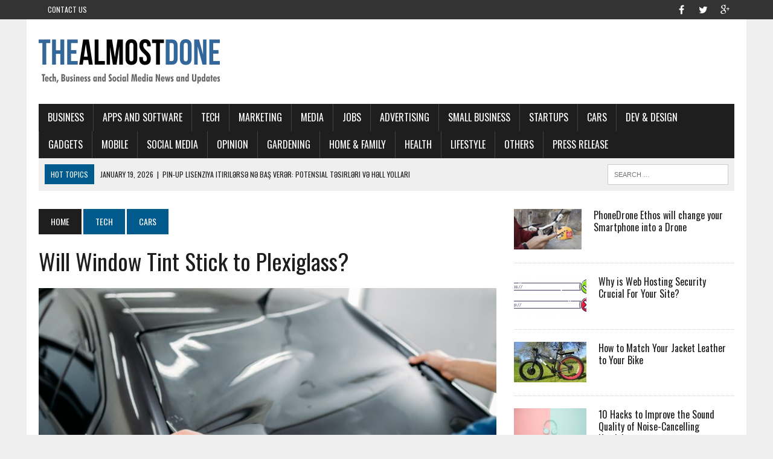

--- FILE ---
content_type: text/html; charset=UTF-8
request_url: http://thealmostdone.com/2021/07/25/will-window-tint-stick-to-plexiglass-3/
body_size: 20963
content:
<!DOCTYPE html>
<html class="no-js" dir="ltr" lang="en-US" prefix="og: https://ogp.me/ns#">
<head>
	<script async src="https://pagead2.googlesyndication.com/pagead/js/adsbygoogle.js?client=ca-pub-7760433971306152"
     crossorigin="anonymous"></script>
<meta name="majestic-site-verification" content="MJ12_588121d8-451e-4cb5-9f68-d3e7530f157d">	
<meta charset="UTF-8">
<meta name="viewport" content="width=device-width, initial-scale=1.0">
<link rel="profile" href="http://gmpg.org/xfn/11" />
<link rel="pingback" href="http://thealmostdone.com/xmlrpc.php" />
<title>Will Window Tint Stick to Plexiglass? - THEALMOSTDONE.com</title>
	<style>img:is([sizes="auto" i], [sizes^="auto," i]) { contain-intrinsic-size: 3000px 1500px }</style>
	
		<!-- All in One SEO 4.9.3 - aioseo.com -->
	<meta name="description" content="The basic window has certainly come a very long way. It used to be that your automobile&#039;s windows were made of very fragile glass. To get around this, a lot of companies started to make thicker windows and treat different windows with different sorts of protective films. However, at the end of the day, it" />
	<meta name="robots" content="max-image-preview:large" />
	<meta name="author" content="admin"/>
	<link rel="canonical" href="http://thealmostdone.com/2021/07/25/will-window-tint-stick-to-plexiglass-3/" />
	<meta name="generator" content="All in One SEO (AIOSEO) 4.9.3" />
		<meta property="og:locale" content="en_US" />
		<meta property="og:site_name" content="THEALMOSTDONE.com - Tech, Business and Social media News and Updates" />
		<meta property="og:type" content="article" />
		<meta property="og:title" content="Will Window Tint Stick to Plexiglass? - THEALMOSTDONE.com" />
		<meta property="og:description" content="The basic window has certainly come a very long way. It used to be that your automobile&#039;s windows were made of very fragile glass. To get around this, a lot of companies started to make thicker windows and treat different windows with different sorts of protective films. However, at the end of the day, it" />
		<meta property="og:url" content="http://thealmostdone.com/2021/07/25/will-window-tint-stick-to-plexiglass-3/" />
		<meta property="article:published_time" content="2021-07-25T10:36:01+00:00" />
		<meta property="article:modified_time" content="2021-07-25T10:36:03+00:00" />
		<meta name="twitter:card" content="summary_large_image" />
		<meta name="twitter:title" content="Will Window Tint Stick to Plexiglass? - THEALMOSTDONE.com" />
		<meta name="twitter:description" content="The basic window has certainly come a very long way. It used to be that your automobile&#039;s windows were made of very fragile glass. To get around this, a lot of companies started to make thicker windows and treat different windows with different sorts of protective films. However, at the end of the day, it" />
		<script type="application/ld+json" class="aioseo-schema">
			{"@context":"https:\/\/schema.org","@graph":[{"@type":"BlogPosting","@id":"http:\/\/thealmostdone.com\/2021\/07\/25\/will-window-tint-stick-to-plexiglass-3\/#blogposting","name":"Will Window Tint Stick to Plexiglass? - THEALMOSTDONE.com","headline":"Will Window Tint Stick to Plexiglass?","author":{"@id":"http:\/\/thealmostdone.com\/author\/admin\/#author"},"publisher":{"@id":"http:\/\/thealmostdone.com\/#organization"},"image":{"@type":"ImageObject","url":"http:\/\/thealmostdone.com\/wp-content\/uploads\/2021\/07\/window-tint-1.jpg","width":1254,"height":837,"caption":"Male specialist with car tinting film in hands. Installation process, tinted auto glass installing procedure"},"datePublished":"2021-07-25T10:36:01+00:00","dateModified":"2021-07-25T10:36:03+00:00","inLanguage":"en-US","mainEntityOfPage":{"@id":"http:\/\/thealmostdone.com\/2021\/07\/25\/will-window-tint-stick-to-plexiglass-3\/#webpage"},"isPartOf":{"@id":"http:\/\/thealmostdone.com\/2021\/07\/25\/will-window-tint-stick-to-plexiglass-3\/#webpage"},"articleSection":"Cars"},{"@type":"BreadcrumbList","@id":"http:\/\/thealmostdone.com\/2021\/07\/25\/will-window-tint-stick-to-plexiglass-3\/#breadcrumblist","itemListElement":[{"@type":"ListItem","@id":"http:\/\/thealmostdone.com#listItem","position":1,"name":"Home","item":"http:\/\/thealmostdone.com","nextItem":{"@type":"ListItem","@id":"http:\/\/thealmostdone.com\/category\/tech\/#listItem","name":"TECH"}},{"@type":"ListItem","@id":"http:\/\/thealmostdone.com\/category\/tech\/#listItem","position":2,"name":"TECH","item":"http:\/\/thealmostdone.com\/category\/tech\/","nextItem":{"@type":"ListItem","@id":"http:\/\/thealmostdone.com\/category\/tech\/cars\/#listItem","name":"Cars"},"previousItem":{"@type":"ListItem","@id":"http:\/\/thealmostdone.com#listItem","name":"Home"}},{"@type":"ListItem","@id":"http:\/\/thealmostdone.com\/category\/tech\/cars\/#listItem","position":3,"name":"Cars","item":"http:\/\/thealmostdone.com\/category\/tech\/cars\/","nextItem":{"@type":"ListItem","@id":"http:\/\/thealmostdone.com\/2021\/07\/25\/will-window-tint-stick-to-plexiglass-3\/#listItem","name":"Will Window Tint Stick to Plexiglass?"},"previousItem":{"@type":"ListItem","@id":"http:\/\/thealmostdone.com\/category\/tech\/#listItem","name":"TECH"}},{"@type":"ListItem","@id":"http:\/\/thealmostdone.com\/2021\/07\/25\/will-window-tint-stick-to-plexiglass-3\/#listItem","position":4,"name":"Will Window Tint Stick to Plexiglass?","previousItem":{"@type":"ListItem","@id":"http:\/\/thealmostdone.com\/category\/tech\/cars\/#listItem","name":"Cars"}}]},{"@type":"Organization","@id":"http:\/\/thealmostdone.com\/#organization","name":"THEALMOSTDONE.com","description":"Tech, Business and Social media News and Updates","url":"http:\/\/thealmostdone.com\/"},{"@type":"Person","@id":"http:\/\/thealmostdone.com\/author\/admin\/#author","url":"http:\/\/thealmostdone.com\/author\/admin\/","name":"admin"},{"@type":"WebPage","@id":"http:\/\/thealmostdone.com\/2021\/07\/25\/will-window-tint-stick-to-plexiglass-3\/#webpage","url":"http:\/\/thealmostdone.com\/2021\/07\/25\/will-window-tint-stick-to-plexiglass-3\/","name":"Will Window Tint Stick to Plexiglass? - THEALMOSTDONE.com","description":"The basic window has certainly come a very long way. It used to be that your automobile's windows were made of very fragile glass. To get around this, a lot of companies started to make thicker windows and treat different windows with different sorts of protective films. However, at the end of the day, it","inLanguage":"en-US","isPartOf":{"@id":"http:\/\/thealmostdone.com\/#website"},"breadcrumb":{"@id":"http:\/\/thealmostdone.com\/2021\/07\/25\/will-window-tint-stick-to-plexiglass-3\/#breadcrumblist"},"author":{"@id":"http:\/\/thealmostdone.com\/author\/admin\/#author"},"creator":{"@id":"http:\/\/thealmostdone.com\/author\/admin\/#author"},"image":{"@type":"ImageObject","url":"http:\/\/thealmostdone.com\/wp-content\/uploads\/2021\/07\/window-tint-1.jpg","@id":"http:\/\/thealmostdone.com\/2021\/07\/25\/will-window-tint-stick-to-plexiglass-3\/#mainImage","width":1254,"height":837,"caption":"Male specialist with car tinting film in hands. Installation process, tinted auto glass installing procedure"},"primaryImageOfPage":{"@id":"http:\/\/thealmostdone.com\/2021\/07\/25\/will-window-tint-stick-to-plexiglass-3\/#mainImage"},"datePublished":"2021-07-25T10:36:01+00:00","dateModified":"2021-07-25T10:36:03+00:00"},{"@type":"WebSite","@id":"http:\/\/thealmostdone.com\/#website","url":"http:\/\/thealmostdone.com\/","name":"THEALMOSTDONE.com","description":"Tech, Business and Social media News and Updates","inLanguage":"en-US","publisher":{"@id":"http:\/\/thealmostdone.com\/#organization"}}]}
		</script>
		<!-- All in One SEO -->

<link rel='dns-prefetch' href='//fonts.googleapis.com' />
<link rel="alternate" type="application/rss+xml" title="THEALMOSTDONE.com &raquo; Feed" href="http://thealmostdone.com/feed/" />
<link rel="alternate" type="application/rss+xml" title="THEALMOSTDONE.com &raquo; Comments Feed" href="http://thealmostdone.com/comments/feed/" />
<link rel="alternate" type="application/rss+xml" title="THEALMOSTDONE.com &raquo; Will Window Tint Stick to Plexiglass? Comments Feed" href="http://thealmostdone.com/2021/07/25/will-window-tint-stick-to-plexiglass-3/feed/" />
<script type="text/javascript">
/* <![CDATA[ */
window._wpemojiSettings = {"baseUrl":"https:\/\/s.w.org\/images\/core\/emoji\/16.0.1\/72x72\/","ext":".png","svgUrl":"https:\/\/s.w.org\/images\/core\/emoji\/16.0.1\/svg\/","svgExt":".svg","source":{"concatemoji":"http:\/\/thealmostdone.com\/wp-includes\/js\/wp-emoji-release.min.js?ver=6.8.3"}};
/*! This file is auto-generated */
!function(s,n){var o,i,e;function c(e){try{var t={supportTests:e,timestamp:(new Date).valueOf()};sessionStorage.setItem(o,JSON.stringify(t))}catch(e){}}function p(e,t,n){e.clearRect(0,0,e.canvas.width,e.canvas.height),e.fillText(t,0,0);var t=new Uint32Array(e.getImageData(0,0,e.canvas.width,e.canvas.height).data),a=(e.clearRect(0,0,e.canvas.width,e.canvas.height),e.fillText(n,0,0),new Uint32Array(e.getImageData(0,0,e.canvas.width,e.canvas.height).data));return t.every(function(e,t){return e===a[t]})}function u(e,t){e.clearRect(0,0,e.canvas.width,e.canvas.height),e.fillText(t,0,0);for(var n=e.getImageData(16,16,1,1),a=0;a<n.data.length;a++)if(0!==n.data[a])return!1;return!0}function f(e,t,n,a){switch(t){case"flag":return n(e,"\ud83c\udff3\ufe0f\u200d\u26a7\ufe0f","\ud83c\udff3\ufe0f\u200b\u26a7\ufe0f")?!1:!n(e,"\ud83c\udde8\ud83c\uddf6","\ud83c\udde8\u200b\ud83c\uddf6")&&!n(e,"\ud83c\udff4\udb40\udc67\udb40\udc62\udb40\udc65\udb40\udc6e\udb40\udc67\udb40\udc7f","\ud83c\udff4\u200b\udb40\udc67\u200b\udb40\udc62\u200b\udb40\udc65\u200b\udb40\udc6e\u200b\udb40\udc67\u200b\udb40\udc7f");case"emoji":return!a(e,"\ud83e\udedf")}return!1}function g(e,t,n,a){var r="undefined"!=typeof WorkerGlobalScope&&self instanceof WorkerGlobalScope?new OffscreenCanvas(300,150):s.createElement("canvas"),o=r.getContext("2d",{willReadFrequently:!0}),i=(o.textBaseline="top",o.font="600 32px Arial",{});return e.forEach(function(e){i[e]=t(o,e,n,a)}),i}function t(e){var t=s.createElement("script");t.src=e,t.defer=!0,s.head.appendChild(t)}"undefined"!=typeof Promise&&(o="wpEmojiSettingsSupports",i=["flag","emoji"],n.supports={everything:!0,everythingExceptFlag:!0},e=new Promise(function(e){s.addEventListener("DOMContentLoaded",e,{once:!0})}),new Promise(function(t){var n=function(){try{var e=JSON.parse(sessionStorage.getItem(o));if("object"==typeof e&&"number"==typeof e.timestamp&&(new Date).valueOf()<e.timestamp+604800&&"object"==typeof e.supportTests)return e.supportTests}catch(e){}return null}();if(!n){if("undefined"!=typeof Worker&&"undefined"!=typeof OffscreenCanvas&&"undefined"!=typeof URL&&URL.createObjectURL&&"undefined"!=typeof Blob)try{var e="postMessage("+g.toString()+"("+[JSON.stringify(i),f.toString(),p.toString(),u.toString()].join(",")+"));",a=new Blob([e],{type:"text/javascript"}),r=new Worker(URL.createObjectURL(a),{name:"wpTestEmojiSupports"});return void(r.onmessage=function(e){c(n=e.data),r.terminate(),t(n)})}catch(e){}c(n=g(i,f,p,u))}t(n)}).then(function(e){for(var t in e)n.supports[t]=e[t],n.supports.everything=n.supports.everything&&n.supports[t],"flag"!==t&&(n.supports.everythingExceptFlag=n.supports.everythingExceptFlag&&n.supports[t]);n.supports.everythingExceptFlag=n.supports.everythingExceptFlag&&!n.supports.flag,n.DOMReady=!1,n.readyCallback=function(){n.DOMReady=!0}}).then(function(){return e}).then(function(){var e;n.supports.everything||(n.readyCallback(),(e=n.source||{}).concatemoji?t(e.concatemoji):e.wpemoji&&e.twemoji&&(t(e.twemoji),t(e.wpemoji)))}))}((window,document),window._wpemojiSettings);
/* ]]> */
</script>

<style id='wp-emoji-styles-inline-css' type='text/css'>

	img.wp-smiley, img.emoji {
		display: inline !important;
		border: none !important;
		box-shadow: none !important;
		height: 1em !important;
		width: 1em !important;
		margin: 0 0.07em !important;
		vertical-align: -0.1em !important;
		background: none !important;
		padding: 0 !important;
	}
</style>
<link rel='stylesheet' id='wp-block-library-css' href='http://thealmostdone.com/wp-includes/css/dist/block-library/style.min.css?ver=6.8.3' type='text/css' media='all' />
<style id='classic-theme-styles-inline-css' type='text/css'>
/*! This file is auto-generated */
.wp-block-button__link{color:#fff;background-color:#32373c;border-radius:9999px;box-shadow:none;text-decoration:none;padding:calc(.667em + 2px) calc(1.333em + 2px);font-size:1.125em}.wp-block-file__button{background:#32373c;color:#fff;text-decoration:none}
</style>
<link rel='stylesheet' id='aioseo/css/src/vue/standalone/blocks/table-of-contents/global.scss-css' href='http://thealmostdone.com/wp-content/plugins/all-in-one-seo-pack/dist/Lite/assets/css/table-of-contents/global.e90f6d47.css?ver=4.9.3' type='text/css' media='all' />
<style id='global-styles-inline-css' type='text/css'>
:root{--wp--preset--aspect-ratio--square: 1;--wp--preset--aspect-ratio--4-3: 4/3;--wp--preset--aspect-ratio--3-4: 3/4;--wp--preset--aspect-ratio--3-2: 3/2;--wp--preset--aspect-ratio--2-3: 2/3;--wp--preset--aspect-ratio--16-9: 16/9;--wp--preset--aspect-ratio--9-16: 9/16;--wp--preset--color--black: #000000;--wp--preset--color--cyan-bluish-gray: #abb8c3;--wp--preset--color--white: #ffffff;--wp--preset--color--pale-pink: #f78da7;--wp--preset--color--vivid-red: #cf2e2e;--wp--preset--color--luminous-vivid-orange: #ff6900;--wp--preset--color--luminous-vivid-amber: #fcb900;--wp--preset--color--light-green-cyan: #7bdcb5;--wp--preset--color--vivid-green-cyan: #00d084;--wp--preset--color--pale-cyan-blue: #8ed1fc;--wp--preset--color--vivid-cyan-blue: #0693e3;--wp--preset--color--vivid-purple: #9b51e0;--wp--preset--gradient--vivid-cyan-blue-to-vivid-purple: linear-gradient(135deg,rgba(6,147,227,1) 0%,rgb(155,81,224) 100%);--wp--preset--gradient--light-green-cyan-to-vivid-green-cyan: linear-gradient(135deg,rgb(122,220,180) 0%,rgb(0,208,130) 100%);--wp--preset--gradient--luminous-vivid-amber-to-luminous-vivid-orange: linear-gradient(135deg,rgba(252,185,0,1) 0%,rgba(255,105,0,1) 100%);--wp--preset--gradient--luminous-vivid-orange-to-vivid-red: linear-gradient(135deg,rgba(255,105,0,1) 0%,rgb(207,46,46) 100%);--wp--preset--gradient--very-light-gray-to-cyan-bluish-gray: linear-gradient(135deg,rgb(238,238,238) 0%,rgb(169,184,195) 100%);--wp--preset--gradient--cool-to-warm-spectrum: linear-gradient(135deg,rgb(74,234,220) 0%,rgb(151,120,209) 20%,rgb(207,42,186) 40%,rgb(238,44,130) 60%,rgb(251,105,98) 80%,rgb(254,248,76) 100%);--wp--preset--gradient--blush-light-purple: linear-gradient(135deg,rgb(255,206,236) 0%,rgb(152,150,240) 100%);--wp--preset--gradient--blush-bordeaux: linear-gradient(135deg,rgb(254,205,165) 0%,rgb(254,45,45) 50%,rgb(107,0,62) 100%);--wp--preset--gradient--luminous-dusk: linear-gradient(135deg,rgb(255,203,112) 0%,rgb(199,81,192) 50%,rgb(65,88,208) 100%);--wp--preset--gradient--pale-ocean: linear-gradient(135deg,rgb(255,245,203) 0%,rgb(182,227,212) 50%,rgb(51,167,181) 100%);--wp--preset--gradient--electric-grass: linear-gradient(135deg,rgb(202,248,128) 0%,rgb(113,206,126) 100%);--wp--preset--gradient--midnight: linear-gradient(135deg,rgb(2,3,129) 0%,rgb(40,116,252) 100%);--wp--preset--font-size--small: 13px;--wp--preset--font-size--medium: 20px;--wp--preset--font-size--large: 36px;--wp--preset--font-size--x-large: 42px;--wp--preset--spacing--20: 0.44rem;--wp--preset--spacing--30: 0.67rem;--wp--preset--spacing--40: 1rem;--wp--preset--spacing--50: 1.5rem;--wp--preset--spacing--60: 2.25rem;--wp--preset--spacing--70: 3.38rem;--wp--preset--spacing--80: 5.06rem;--wp--preset--shadow--natural: 6px 6px 9px rgba(0, 0, 0, 0.2);--wp--preset--shadow--deep: 12px 12px 50px rgba(0, 0, 0, 0.4);--wp--preset--shadow--sharp: 6px 6px 0px rgba(0, 0, 0, 0.2);--wp--preset--shadow--outlined: 6px 6px 0px -3px rgba(255, 255, 255, 1), 6px 6px rgba(0, 0, 0, 1);--wp--preset--shadow--crisp: 6px 6px 0px rgba(0, 0, 0, 1);}:where(.is-layout-flex){gap: 0.5em;}:where(.is-layout-grid){gap: 0.5em;}body .is-layout-flex{display: flex;}.is-layout-flex{flex-wrap: wrap;align-items: center;}.is-layout-flex > :is(*, div){margin: 0;}body .is-layout-grid{display: grid;}.is-layout-grid > :is(*, div){margin: 0;}:where(.wp-block-columns.is-layout-flex){gap: 2em;}:where(.wp-block-columns.is-layout-grid){gap: 2em;}:where(.wp-block-post-template.is-layout-flex){gap: 1.25em;}:where(.wp-block-post-template.is-layout-grid){gap: 1.25em;}.has-black-color{color: var(--wp--preset--color--black) !important;}.has-cyan-bluish-gray-color{color: var(--wp--preset--color--cyan-bluish-gray) !important;}.has-white-color{color: var(--wp--preset--color--white) !important;}.has-pale-pink-color{color: var(--wp--preset--color--pale-pink) !important;}.has-vivid-red-color{color: var(--wp--preset--color--vivid-red) !important;}.has-luminous-vivid-orange-color{color: var(--wp--preset--color--luminous-vivid-orange) !important;}.has-luminous-vivid-amber-color{color: var(--wp--preset--color--luminous-vivid-amber) !important;}.has-light-green-cyan-color{color: var(--wp--preset--color--light-green-cyan) !important;}.has-vivid-green-cyan-color{color: var(--wp--preset--color--vivid-green-cyan) !important;}.has-pale-cyan-blue-color{color: var(--wp--preset--color--pale-cyan-blue) !important;}.has-vivid-cyan-blue-color{color: var(--wp--preset--color--vivid-cyan-blue) !important;}.has-vivid-purple-color{color: var(--wp--preset--color--vivid-purple) !important;}.has-black-background-color{background-color: var(--wp--preset--color--black) !important;}.has-cyan-bluish-gray-background-color{background-color: var(--wp--preset--color--cyan-bluish-gray) !important;}.has-white-background-color{background-color: var(--wp--preset--color--white) !important;}.has-pale-pink-background-color{background-color: var(--wp--preset--color--pale-pink) !important;}.has-vivid-red-background-color{background-color: var(--wp--preset--color--vivid-red) !important;}.has-luminous-vivid-orange-background-color{background-color: var(--wp--preset--color--luminous-vivid-orange) !important;}.has-luminous-vivid-amber-background-color{background-color: var(--wp--preset--color--luminous-vivid-amber) !important;}.has-light-green-cyan-background-color{background-color: var(--wp--preset--color--light-green-cyan) !important;}.has-vivid-green-cyan-background-color{background-color: var(--wp--preset--color--vivid-green-cyan) !important;}.has-pale-cyan-blue-background-color{background-color: var(--wp--preset--color--pale-cyan-blue) !important;}.has-vivid-cyan-blue-background-color{background-color: var(--wp--preset--color--vivid-cyan-blue) !important;}.has-vivid-purple-background-color{background-color: var(--wp--preset--color--vivid-purple) !important;}.has-black-border-color{border-color: var(--wp--preset--color--black) !important;}.has-cyan-bluish-gray-border-color{border-color: var(--wp--preset--color--cyan-bluish-gray) !important;}.has-white-border-color{border-color: var(--wp--preset--color--white) !important;}.has-pale-pink-border-color{border-color: var(--wp--preset--color--pale-pink) !important;}.has-vivid-red-border-color{border-color: var(--wp--preset--color--vivid-red) !important;}.has-luminous-vivid-orange-border-color{border-color: var(--wp--preset--color--luminous-vivid-orange) !important;}.has-luminous-vivid-amber-border-color{border-color: var(--wp--preset--color--luminous-vivid-amber) !important;}.has-light-green-cyan-border-color{border-color: var(--wp--preset--color--light-green-cyan) !important;}.has-vivid-green-cyan-border-color{border-color: var(--wp--preset--color--vivid-green-cyan) !important;}.has-pale-cyan-blue-border-color{border-color: var(--wp--preset--color--pale-cyan-blue) !important;}.has-vivid-cyan-blue-border-color{border-color: var(--wp--preset--color--vivid-cyan-blue) !important;}.has-vivid-purple-border-color{border-color: var(--wp--preset--color--vivid-purple) !important;}.has-vivid-cyan-blue-to-vivid-purple-gradient-background{background: var(--wp--preset--gradient--vivid-cyan-blue-to-vivid-purple) !important;}.has-light-green-cyan-to-vivid-green-cyan-gradient-background{background: var(--wp--preset--gradient--light-green-cyan-to-vivid-green-cyan) !important;}.has-luminous-vivid-amber-to-luminous-vivid-orange-gradient-background{background: var(--wp--preset--gradient--luminous-vivid-amber-to-luminous-vivid-orange) !important;}.has-luminous-vivid-orange-to-vivid-red-gradient-background{background: var(--wp--preset--gradient--luminous-vivid-orange-to-vivid-red) !important;}.has-very-light-gray-to-cyan-bluish-gray-gradient-background{background: var(--wp--preset--gradient--very-light-gray-to-cyan-bluish-gray) !important;}.has-cool-to-warm-spectrum-gradient-background{background: var(--wp--preset--gradient--cool-to-warm-spectrum) !important;}.has-blush-light-purple-gradient-background{background: var(--wp--preset--gradient--blush-light-purple) !important;}.has-blush-bordeaux-gradient-background{background: var(--wp--preset--gradient--blush-bordeaux) !important;}.has-luminous-dusk-gradient-background{background: var(--wp--preset--gradient--luminous-dusk) !important;}.has-pale-ocean-gradient-background{background: var(--wp--preset--gradient--pale-ocean) !important;}.has-electric-grass-gradient-background{background: var(--wp--preset--gradient--electric-grass) !important;}.has-midnight-gradient-background{background: var(--wp--preset--gradient--midnight) !important;}.has-small-font-size{font-size: var(--wp--preset--font-size--small) !important;}.has-medium-font-size{font-size: var(--wp--preset--font-size--medium) !important;}.has-large-font-size{font-size: var(--wp--preset--font-size--large) !important;}.has-x-large-font-size{font-size: var(--wp--preset--font-size--x-large) !important;}
:where(.wp-block-post-template.is-layout-flex){gap: 1.25em;}:where(.wp-block-post-template.is-layout-grid){gap: 1.25em;}
:where(.wp-block-columns.is-layout-flex){gap: 2em;}:where(.wp-block-columns.is-layout-grid){gap: 2em;}
:root :where(.wp-block-pullquote){font-size: 1.5em;line-height: 1.6;}
</style>
<link rel='stylesheet' id='mh-style-css' href='http://thealmostdone.com/wp-content/themes/mh_newsdesk/style.css?ver=1.2.2' type='text/css' media='all' />
<link rel='stylesheet' id='mh-font-awesome-css' href='http://thealmostdone.com/wp-content/themes/mh_newsdesk/includes/font-awesome.min.css' type='text/css' media='all' />
<link rel='stylesheet' id='mh-google-fonts-css' href='https://fonts.googleapis.com/css?family=PT+Serif:300,400,400italic,600,700%7cOswald:300,400,400italic,600,700' type='text/css' media='all' />
<script type="text/javascript" src="http://thealmostdone.com/wp-includes/js/jquery/jquery.min.js?ver=3.7.1" id="jquery-core-js"></script>
<script type="text/javascript" src="http://thealmostdone.com/wp-includes/js/jquery/jquery-migrate.min.js?ver=3.4.1" id="jquery-migrate-js"></script>
<script type="text/javascript" src="http://thealmostdone.com/wp-content/themes/mh_newsdesk/js/scripts.js?ver=6.8.3" id="mh-scripts-js"></script>
<link rel="https://api.w.org/" href="http://thealmostdone.com/wp-json/" /><link rel="alternate" title="JSON" type="application/json" href="http://thealmostdone.com/wp-json/wp/v2/posts/28825" /><link rel="EditURI" type="application/rsd+xml" title="RSD" href="http://thealmostdone.com/xmlrpc.php?rsd" />
<meta name="generator" content="WordPress 6.8.3" />
<link rel='shortlink' href='http://thealmostdone.com/?p=28825' />
<link rel="alternate" title="oEmbed (JSON)" type="application/json+oembed" href="http://thealmostdone.com/wp-json/oembed/1.0/embed?url=http%3A%2F%2Fthealmostdone.com%2F2021%2F07%2F25%2Fwill-window-tint-stick-to-plexiglass-3%2F" />
<link rel="alternate" title="oEmbed (XML)" type="text/xml+oembed" href="http://thealmostdone.com/wp-json/oembed/1.0/embed?url=http%3A%2F%2Fthealmostdone.com%2F2021%2F07%2F25%2Fwill-window-tint-stick-to-plexiglass-3%2F&#038;format=xml" />
		<script type="text/javascript">
			var _statcounter = _statcounter || [];
			_statcounter.push({"tags": {"author": "Denny Farhan"}});
		</script>
		<!--[if lt IE 9]>
<script src="http://thealmostdone.com/wp-content/themes/mh_newsdesk/js/css3-mediaqueries.js"></script>
<![endif]-->
</head>
<body class="wp-singular post-template-default single single-post postid-28825 single-format-standard wp-theme-mh_newsdesk mh-right-sb">
	<div class="header-top">
		<div class="wrapper-inner clearfix">
							<nav class="header-nav clearfix">
					<div class="menu-header-kiri-container"><ul id="menu-header-kiri" class="menu"><li id="menu-item-1494" class="menu-item menu-item-type-post_type menu-item-object-page menu-item-1494"><a href="http://thealmostdone.com/contact-us/">Contact Us</a></li>
</ul></div>				</nav>
										<nav class="social-nav clearfix">
					<div class="menu-social-icons-container"><ul id="menu-social-icons" class="menu"><li id="menu-item-1493" class="menu-item menu-item-type-custom menu-item-object-custom menu-item-1493"><a target="_blank" href="https://www.facebook.com/thealmostdone"><span class="fa-stack"><i class="fa fa-circle fa-stack-2x"></i><i class="fa fa-mh-social fa-stack-1x"></i></span><span class="screen-reader-text">facebook</span></a></li>
<li id="menu-item-1495" class="menu-item menu-item-type-custom menu-item-object-custom menu-item-1495"><a target="_blank" href="https://twitter.com/thealmostdone"><span class="fa-stack"><i class="fa fa-circle fa-stack-2x"></i><i class="fa fa-mh-social fa-stack-1x"></i></span><span class="screen-reader-text">twitter</span></a></li>
<li id="menu-item-1496" class="menu-item menu-item-type-custom menu-item-object-custom menu-item-1496"><a target="_blank" href="https://plus.google.com/u/0/+TheAlmostDone"><span class="fa-stack"><i class="fa fa-circle fa-stack-2x"></i><i class="fa fa-mh-social fa-stack-1x"></i></span><span class="screen-reader-text">google+</span></a></li>
</ul></div>				</nav>
					</div>
	</div>
<div id="mh-wrapper">
<header class="mh-header">
	<div class="header-wrap clearfix">
				<div class="mh-col mh-1-3 header-logo-full">
			<a href="http://thealmostdone.com/" title="THEALMOSTDONE.com" rel="home">
<div class="logo-wrap" role="banner">
<img src="http://thealmostdone.com/wp-content/uploads/2016/04/cropped-blogger371_300x100px_1.png" height="100" width="300" alt="THEALMOSTDONE.com" />
</div>
</a>
		</div>
			</div>
	<div class="header-menu clearfix">
		<nav class="main-nav clearfix">
			<div class="menu-menu-1-container"><ul id="menu-menu-1" class="menu"><li id="menu-item-161" class="menu-item menu-item-type-taxonomy menu-item-object-category menu-item-has-children menu-item-161"><a href="http://thealmostdone.com/category/business/">BUSINESS</a>
<ul class="sub-menu">
	<li id="menu-item-213" class="menu-item menu-item-type-taxonomy menu-item-object-category menu-item-213"><a href="http://thealmostdone.com/category/business/all-business/">All Business</a></li>
</ul>
</li>
<li id="menu-item-159" class="menu-item menu-item-type-taxonomy menu-item-object-category menu-item-159"><a href="http://thealmostdone.com/category/tech/apps-and-software/">Apps and Software</a></li>
<li id="menu-item-158" class="menu-item menu-item-type-taxonomy menu-item-object-category current-post-ancestor menu-item-has-children menu-item-158"><a href="http://thealmostdone.com/category/tech/">TECH</a>
<ul class="sub-menu">
	<li id="menu-item-353" class="menu-item menu-item-type-taxonomy menu-item-object-category menu-item-353"><a href="http://thealmostdone.com/category/tech/all-tech/">All Tech</a></li>
</ul>
</li>
<li id="menu-item-197" class="menu-item menu-item-type-taxonomy menu-item-object-category menu-item-197"><a href="http://thealmostdone.com/category/business/marketing/">Marketing</a></li>
<li id="menu-item-198" class="menu-item menu-item-type-taxonomy menu-item-object-category menu-item-198"><a href="http://thealmostdone.com/category/business/media/">Media</a></li>
<li id="menu-item-163" class="menu-item menu-item-type-taxonomy menu-item-object-category menu-item-163"><a href="http://thealmostdone.com/category/business/jobs/">Jobs</a></li>
<li id="menu-item-162" class="menu-item menu-item-type-taxonomy menu-item-object-category menu-item-162"><a href="http://thealmostdone.com/category/business/advertising/">Advertising</a></li>
<li id="menu-item-210" class="menu-item menu-item-type-taxonomy menu-item-object-category menu-item-210"><a href="http://thealmostdone.com/category/business/small-business/">Small Business</a></li>
<li id="menu-item-355" class="menu-item menu-item-type-taxonomy menu-item-object-category menu-item-355"><a href="http://thealmostdone.com/category/business/startups/">Startups</a></li>
<li id="menu-item-160" class="menu-item menu-item-type-taxonomy menu-item-object-category current-post-ancestor current-menu-parent current-post-parent menu-item-160"><a href="http://thealmostdone.com/category/tech/cars/">Cars</a></li>
<li id="menu-item-218" class="menu-item menu-item-type-taxonomy menu-item-object-category menu-item-218"><a href="http://thealmostdone.com/category/tech/dev-design/">Dev &#038; Design</a></li>
<li id="menu-item-199" class="menu-item menu-item-type-taxonomy menu-item-object-category menu-item-199"><a href="http://thealmostdone.com/category/tech/gadgets/">Gadgets</a></li>
<li id="menu-item-349" class="menu-item menu-item-type-taxonomy menu-item-object-category menu-item-349"><a href="http://thealmostdone.com/category/tech/mobile/">Mobile</a></li>
<li id="menu-item-154" class="menu-item menu-item-type-taxonomy menu-item-object-category menu-item-has-children menu-item-154"><a href="http://thealmostdone.com/category/social-media/">SOCIAL MEDIA</a>
<ul class="sub-menu">
	<li id="menu-item-201" class="menu-item menu-item-type-taxonomy menu-item-object-category menu-item-201"><a href="http://thealmostdone.com/category/social-media/all-social-media/">All Social Media</a></li>
	<li id="menu-item-155" class="menu-item menu-item-type-taxonomy menu-item-object-category menu-item-155"><a href="http://thealmostdone.com/category/social-media/facebook/">Facebook</a></li>
	<li id="menu-item-356" class="menu-item menu-item-type-taxonomy menu-item-object-category menu-item-356"><a href="http://thealmostdone.com/category/social-media/google/">Google+</a></li>
	<li id="menu-item-156" class="menu-item menu-item-type-taxonomy menu-item-object-category menu-item-156"><a href="http://thealmostdone.com/category/social-media/twitter/">Twitter</a></li>
	<li id="menu-item-157" class="menu-item menu-item-type-taxonomy menu-item-object-category menu-item-157"><a href="http://thealmostdone.com/category/social-media/youtube/">YouTube</a></li>
	<li id="menu-item-200" class="menu-item menu-item-type-taxonomy menu-item-object-category menu-item-200"><a href="http://thealmostdone.com/category/social-media/how-to/">How To</a></li>
</ul>
</li>
<li id="menu-item-5755" class="menu-item menu-item-type-custom menu-item-object-custom menu-item-5755"><a href="http://thealmostdone.com/category/opinion/">OPINION</a></li>
<li id="menu-item-5063" class="menu-item menu-item-type-custom menu-item-object-custom menu-item-5063"><a href="http://thealmostdone.com/category/others/home-family/gardening/">Gardening</a></li>
<li id="menu-item-5062" class="menu-item menu-item-type-custom menu-item-object-custom menu-item-5062"><a href="http://thealmostdone.com/category/others/home-family/">Home &#038; Family</a></li>
<li id="menu-item-5223" class="menu-item menu-item-type-custom menu-item-object-custom menu-item-5223"><a href="http://thealmostdone.com/category/others/health/">Health</a></li>
<li id="menu-item-5306" class="menu-item menu-item-type-custom menu-item-object-custom menu-item-has-children menu-item-5306"><a href="http://thealmostdone.com/category/others/lifestyle/">Lifestyle</a>
<ul class="sub-menu">
	<li id="menu-item-5307" class="menu-item menu-item-type-custom menu-item-object-custom menu-item-5307"><a href="http://thealmostdone.com/category/others/lifestyle/shopping/">Shopping</a></li>
</ul>
</li>
<li id="menu-item-5061" class="menu-item menu-item-type-custom menu-item-object-custom menu-item-5061"><a href="http://thealmostdone.com/category/others/">OTHERS</a></li>
<li id="menu-item-12663" class="menu-item menu-item-type-custom menu-item-object-custom menu-item-12663"><a href="https://thealmostdone.com/category/press-release/">PRESS RELEASE</a></li>
</ul></div>		</nav>
		<div class="header-sub clearfix">
							<div id="ticker" class="news-ticker mh-col mh-2-3 clearfix">
			<span class="ticker-title">
			Hot Topics		</span>
		<ul class="ticker-content">			<li class="ticker-item">
				<a class="ticker-item-link" href="http://thealmostdone.com/2026/01/19/pin-up-lisenziya-itirilrs-n-bas-verr-potensial-tsirlri-v-hll-yollari/" title="Pin-up lisenziya itirilərsə nə baş verər: Potensial təsirləri və həll yolları">
					<span class="ticker-item-date">January 19, 2026</span>
					<span class="ticker-item-separator">|</span>
					<span class="ticker-item-title">Pin-up lisenziya itirilərsə nə baş verər: Potensial təsirləri və həll yolları</span>
				</a>
			</li>			<li class="ticker-item">
				<a class="ticker-item-link" href="http://thealmostdone.com/2026/01/19/pin-up-az-istifadci-tcrubsi-optimizing-user-interaction-and-engagement/" title="Pin Up az istifadəçi təcrübəsi: Optimizing User Interaction and Engagement">
					<span class="ticker-item-date">January 19, 2026</span>
					<span class="ticker-item-separator">|</span>
					<span class="ticker-item-title">Pin Up az istifadəçi təcrübəsi: Optimizing User Interaction and Engagement</span>
				</a>
			</li>			<li class="ticker-item">
				<a class="ticker-item-link" href="http://thealmostdone.com/2026/01/19/exploring-glory-casino-login-bd-local-user-access-patterns-revealed/" title="Exploring Glory Casino Login BD: Local User Access Patterns Revealed">
					<span class="ticker-item-date">January 19, 2026</span>
					<span class="ticker-item-separator">|</span>
					<span class="ticker-item-title">Exploring Glory Casino Login BD: Local User Access Patterns Revealed</span>
				</a>
			</li>			<li class="ticker-item">
				<a class="ticker-item-link" href="http://thealmostdone.com/2026/01/19/die-top-online-casinos-in-deutschland-mit-hochsten-18/" title="Die top Online Casinos in Deutschland mit höchsten Gewinnchancen und Bonusangeboten">
					<span class="ticker-item-date">January 19, 2026</span>
					<span class="ticker-item-separator">|</span>
					<span class="ticker-item-title">Die top Online Casinos in Deutschland mit höchsten Gewinnchancen und Bonusangeboten</span>
				</a>
			</li>			<li class="ticker-item">
				<a class="ticker-item-link" href="http://thealmostdone.com/2026/01/19/mostbet-az-istifadcilri-ucun-oyun-plani-yuksk-qazanc-strategiyalari/" title="Mostbet AZ istifadəçiləri üçün oyun planı: Yüksək qazanc strategiyaları">
					<span class="ticker-item-date">January 19, 2026</span>
					<span class="ticker-item-separator">|</span>
					<span class="ticker-item-title">Mostbet AZ istifadəçiləri üçün oyun planı: Yüksək qazanc strategiyaları</span>
				</a>
			</li>	</ul>
</div>						<aside class="mh-col mh-1-3 header-search">
				<form role="search" method="get" class="search-form" action="http://thealmostdone.com/">
				<label>
					<span class="screen-reader-text">Search for:</span>
					<input type="search" class="search-field" placeholder="Search &hellip;" value="" name="s" />
				</label>
				<input type="submit" class="search-submit" value="Search" />
			</form>			</aside>
		</div>
	</div>
</header><div class="mh-section mh-group">
	<div id="main-content" class="mh-content"><nav class="breadcrumb"><span itemscope itemtype="http://data-vocabulary.org/Breadcrumb"><a href="http://thealmostdone.com" itemprop="url" class="bc-home"><span itemprop="title">Home</span></a></span> <a href="http://thealmostdone.com/category/tech/">TECH</a> <span itemscope itemtype="http://data-vocabulary.org/Breadcrumb"><a href="http://thealmostdone.com/category/tech/cars/" itemprop="url"><span itemprop="title">Cars</span></a></span></nav>
<article id="post-28825" class="post-28825 post type-post status-publish format-standard has-post-thumbnail hentry category-cars">
	<header class="entry-header clearfix">
		<h1 class="entry-title">
			Will Window Tint Stick to Plexiglass?		</h1>
			</header>
	
<div class="entry-thumbnail">
<img width="777" height="437" src="http://thealmostdone.com/wp-content/uploads/2021/07/window-tint-1-777x437.jpg" class="attachment-content-single size-content-single wp-post-image" alt="" decoding="async" fetchpriority="high" srcset="http://thealmostdone.com/wp-content/uploads/2021/07/window-tint-1-777x437.jpg 777w, http://thealmostdone.com/wp-content/uploads/2021/07/window-tint-1-180x101.jpg 180w, http://thealmostdone.com/wp-content/uploads/2021/07/window-tint-1-260x146.jpg 260w, http://thealmostdone.com/wp-content/uploads/2021/07/window-tint-1-373x210.jpg 373w, http://thealmostdone.com/wp-content/uploads/2021/07/window-tint-1-120x67.jpg 120w" sizes="(max-width: 777px) 100vw, 777px" /><span class="wp-caption-text">Male specialist with car tinting film in hands. Installation process, tinted auto glass installing procedure</span>
</div>
		<p class="entry-meta">
<span class="entry-meta-author vcard author">Posted By: <a class="fn" href="http://thealmostdone.com/author/admin/">admin</a></span>
<span class="entry-meta-date updated">July 25, 2021</span>
</p>
	<div class="entry-content clearfix">
		
<p>The basic window has certainly
come a very long way. It used to be that your automobile&#8217;s windows were made of
very fragile glass. To get around this, a lot of companies started to make
thicker windows and treat different windows with different sorts of protective
films. However, at the end of the day, it was still all the same old fragile
glass. These days, however, you can find a lot of different compound glass
varieties and even super clear Plexiglas as an option for your car windows.
Stronger and basically safer due to the fact it doesn&#8217;t shatter, Plexiglas is
becoming as popular in replacing glass as fibreglass is in replacing metal.
Though what if you want to get some window tint? Is the tint actually going to
stick to the Plexiglas?</p>



<p>When you need thorough, complete answers straight from the professionals, it&#8217;s best to contact a location like <a href="https://www.prowindowtinting.ca/">Pro Window Tinting</a>. You get the added benefit of perhaps having your windows tinted professionally while you&#8217;re there! However, we can still get you prepped with a bit of knowledge here so that you&#8217;ll know whether or not tint is a viable option for Plexiglas windows. </p>



<p><strong>Yes, But the Process is Different</strong></p>



<p>Of course, tint film will stick to Plexiglas. The sticking isn&#8217;t the issue. It has an adhesive layer, and there are no sorts of compounds within or on the Plexiglas that would cause it not to stick. However, we&#8217;re not looking for something stuck to the window, like a band-aid to the skin. We&#8217;re looking for total and complete adhesion, without any wrinkles, air pockets or loose spots. So, in this context, will the tint adhere properly to Plexiglas just like a real glass window?</p>



<p>Yes, it can, but the process for tinting a Plexiglas window is not the same at all. Therefore it stands to reason that you would allow the professionals to tint your windows for you if they&#8217;re made out of Plexiglas. They know precisely what to do to get the 3M material to adhere completely. It just pays to go with the pros and in numerous ways. </p>



<p><strong>Reasons to Go Only with a Professional Shop</strong></p>



<p><strong>1: They&#8217;re Used to Different Window Types</strong></p>



<p>The professionals out there who tint windows for a living are used to all sorts of different window types and also all sorts of shapes and sizes. One of the hardest things to do when tinting a window in the DIY realm is to properly trim the tint so that it&#8217;s perfectly aligned with the window. This is the sort of thing at which the professionals excel, despite what type of window it may be. </p>



<p><strong>2: They Know What&#8217;s Legal and What&#8217;s Not</strong></p>



<p>Another great reason to visit the pros is that they know the right level of tint to use. You might really think having blacked-out windows is cool, so you do this as a DIY project, and you like the results well enough. Before you know it, however, you&#8217;re being pulled over, and your car is impounded, the tint forcibly scraped off. Ensure you&#8217;re always within the law by allowing the pros to do it. </p>



<p><strong>3: They Do Very Quick and Clean Work</strong></p>



<p>While you might be able to ultimately do a clean DIY job, with a ton of patience and a lot of trial and error, it will be anything but quick. The pros implement a system whereby they&#8217;re able to just prep the window and get the tint on there without having to take up much of your valuable time. </p>



<p><strong>4: They Use the Best Possible Materials</strong></p>



<p>Another good reason to go with a qualified company is that they&#8217;re going to use the best materials in the business. Even if the tint job is initially excellent, it can peel and fade and pull away over time if it&#8217;s not the best material. The best pros use the best materials, like the 3M window tint, made of material that is quite literally military grade. </p>



<p>No matter if you have Plexiglas windows or ordinary glass, it&#8217;s going to pay off in a big way to go with the best pro shop you can find near you.</p>
	</div>
	<div id="text-31" class="sb-widget post-ad post-ad-2 widget_text">			<div class="textwidget"><a href="http://a.seoclerks.com/linkin/325523" rel="nofollow" title=""><img src="https://www.seoclerks.com/images/promotional/animated/SeoClerks728x90anim.gif" alt="" /></a></div>
		</div></article><div class="mh-share-buttons mh-group">
    <a class="mh-col mh-1-4 mh-facebook" href="#" onclick="window.open('http://www.facebook.com/sharer.php?u=http://thealmostdone.com/2021/07/25/will-window-tint-stick-to-plexiglass-3/&t=Will Window Tint Stick to Plexiglass?', 'facebookShare', 'width=626,height=436'); return false;" title="Share on Facebook">
	    <span class="mh-share-button"><i class="fa fa-facebook fa-2x"></i>SHARE</span>
	</a>
    <a class="mh-col mh-1-4 mh-twitter" href="#" onclick="window.open('http://twitter.com/share?text=Will Window Tint Stick to Plexiglass? -&url=http://thealmostdone.com/2021/07/25/will-window-tint-stick-to-plexiglass-3/', 'twitterShare', 'width=626,height=436'); return false;" title="Tweet This Post">
	    <span class="mh-share-button"><i class="fa fa-twitter fa-2x"></i>TWEET</span>
	</a>
    <a class="mh-col mh-1-4 mh-pinterest" href="#" onclick="window.open('http://pinterest.com/pin/create/button/?url=http://thealmostdone.com/2021/07/25/will-window-tint-stick-to-plexiglass-3/&media=http://thealmostdone.com/wp-content/uploads/2021/07/window-tint-1.jpg&description=Will Window Tint Stick to Plexiglass?', 'pinterestShare', 'width=750,height=350'); return false;" title="Pin This Post">
	    <span class="mh-share-button"><i class="fa fa-pinterest fa-2x"></i>PIN</span>
	</a>
    <a class="mh-col mh-1-4 mh-googleplus" href="#" onclick="window.open('https://plusone.google.com/_/+1/confirm?hl=en-US&url=http://thealmostdone.com/2021/07/25/will-window-tint-stick-to-plexiglass-3/', 'googleShare', 'width=626,height=436'); return false;" title="Share on Google+" target="_blank">
	    <span class="mh-share-button"><i class="fa fa-google-plus fa-2x"></i>SHARE</span>
	</a>
</div><nav class="post-nav-wrap" role="navigation">
<ul class="post-nav clearfix">
<li class="post-nav-prev">
<a href="http://thealmostdone.com/2021/07/25/where-to-sell-junk-cars-near-me/" rel="prev"><i class="fa fa-chevron-left"></i>Previous post</a></li>
<li class="post-nav-next">
<a href="http://thealmostdone.com/2021/07/27/premium-class-electric-scooter-what-should-it-be-and-when-is-it-worth-buying/" rel="next">Next post<i class="fa fa-chevron-right"></i></a></li>
</ul>
</nav>
<div class="mh-author-box">
	<h4 class="widget-title mh-author-box-title">
		<span>About the Author</span>
	</h4>
	<div class="author-box clearfix">
		<div class="author-box-avatar">
			<a href="http://thealmostdone.com/author/admin/">
							</a>
		</div>
		<h5 class="author-box-name">
			<a href="http://thealmostdone.com/author/admin/">
				admin			</a>
		</h5>
		<div class="author-box-desc">
			http://thealmostdone.com/		</div>
	</div>
</div><div class="comments-wrap">
<h4 class="comment-section-title"><span class="comment-count">Be the first to comment</span> <span class="comment-count-more">on "Will Window Tint Stick to Plexiglass?"</span></h4>
</div>
	<div id="respond" class="comment-respond">
		<h3 id="reply-title" class="comment-reply-title">Leave a comment</h3><p class="must-log-in">You must be <a href="http://thealmostdone.com/wp-login.php?redirect_to=http%3A%2F%2Fthealmostdone.com%2F2021%2F07%2F25%2Fwill-window-tint-stick-to-plexiglass-3%2F">logged in</a> to post a comment.</p>	</div><!-- #respond -->
		</div>
	<aside class="mh-sidebar"><div id="mh_newsdesk_custom_posts-8" class="sb-widget clearfix mh_newsdesk_custom_posts">			<div class="mh-cp-widget clearfix">						<article class="cp-wrap cp-small clearfix">
							<div class="cp-thumb-small">
								<a href="http://thealmostdone.com/2016/02/16/phonedrone-ethos-will-change-your-smartphone-into-a-drone/" title="PhoneDrone Ethos will change your Smartphone into a Drone"><img width="112" height="67" src="http://thealmostdone.com/wp-content/uploads/2015/12/phonedrone-ethos.jpg" class="attachment-cp-thumb-small size-cp-thumb-small wp-post-image" alt="" decoding="async" loading="lazy" srcset="http://thealmostdone.com/wp-content/uploads/2015/12/phonedrone-ethos.jpg 679w, http://thealmostdone.com/wp-content/uploads/2015/12/phonedrone-ethos-300x179.jpg 300w" sizes="auto, (max-width: 112px) 100vw, 112px" />								</a>
							</div>
														<h3 class="cp-title-small">
								<a href="http://thealmostdone.com/2016/02/16/phonedrone-ethos-will-change-your-smartphone-into-a-drone/" title="PhoneDrone Ethos will change your Smartphone into a Drone" rel="bookmark">
									PhoneDrone Ethos will change your Smartphone into a Drone								</a>
							</h3>
						</article>
						<hr class="mh-separator">						<article class="cp-wrap cp-small clearfix">
							<div class="cp-thumb-small">
								<a href="http://thealmostdone.com/2019/05/24/why-is-web-hosting-security-crucial-for-your-site/" title="Why is Web Hosting Security Crucial For Your Site?"><img width="120" height="67" src="http://thealmostdone.com/wp-content/uploads/2019/05/Wordpress-Hosting-SSL-120x67.png" class="attachment-cp-thumb-small size-cp-thumb-small wp-post-image" alt="Wordpress-Hosting-SSL" decoding="async" loading="lazy" srcset="http://thealmostdone.com/wp-content/uploads/2019/05/Wordpress-Hosting-SSL-120x67.png 120w, http://thealmostdone.com/wp-content/uploads/2019/05/Wordpress-Hosting-SSL-180x101.png 180w, http://thealmostdone.com/wp-content/uploads/2019/05/Wordpress-Hosting-SSL-260x146.png 260w, http://thealmostdone.com/wp-content/uploads/2019/05/Wordpress-Hosting-SSL-373x210.png 373w" sizes="auto, (max-width: 120px) 100vw, 120px" />								</a>
							</div>
														<h3 class="cp-title-small">
								<a href="http://thealmostdone.com/2019/05/24/why-is-web-hosting-security-crucial-for-your-site/" title="Why is Web Hosting Security Crucial For Your Site?" rel="bookmark">
									Why is Web Hosting Security Crucial For Your Site?								</a>
							</h3>
						</article>
						<hr class="mh-separator">						<article class="cp-wrap cp-small clearfix">
							<div class="cp-thumb-small">
								<a href="http://thealmostdone.com/2020/01/18/how-to-match-your-jacket-leather-to-your-bike/" title="How to Match Your Jacket Leather to Your Bike"><img width="120" height="67" src="http://thealmostdone.com/wp-content/uploads/2020/01/bike-120x67.jpg" class="attachment-cp-thumb-small size-cp-thumb-small wp-post-image" alt="" decoding="async" loading="lazy" srcset="http://thealmostdone.com/wp-content/uploads/2020/01/bike-120x67.jpg 120w, http://thealmostdone.com/wp-content/uploads/2020/01/bike-777x437.jpg 777w, http://thealmostdone.com/wp-content/uploads/2020/01/bike-180x101.jpg 180w, http://thealmostdone.com/wp-content/uploads/2020/01/bike-260x146.jpg 260w, http://thealmostdone.com/wp-content/uploads/2020/01/bike-373x210.jpg 373w" sizes="auto, (max-width: 120px) 100vw, 120px" />								</a>
							</div>
														<h3 class="cp-title-small">
								<a href="http://thealmostdone.com/2020/01/18/how-to-match-your-jacket-leather-to-your-bike/" title="How to Match Your Jacket Leather to Your Bike" rel="bookmark">
									How to Match Your Jacket Leather to Your Bike								</a>
							</h3>
						</article>
						<hr class="mh-separator">						<article class="cp-wrap cp-small clearfix">
							<div class="cp-thumb-small">
								<a href="http://thealmostdone.com/2019/08/28/10-hacks-to-improve-the-sound-quality-of-noise-cancelling-headphones/" title="10 Hacks to Improve the Sound Quality of Noise-Cancelling Headphones"><img width="120" height="67" src="http://thealmostdone.com/wp-content/uploads/2019/08/headphones-120x67.jpeg" class="attachment-cp-thumb-small size-cp-thumb-small wp-post-image" alt="" decoding="async" loading="lazy" srcset="http://thealmostdone.com/wp-content/uploads/2019/08/headphones-120x67.jpeg 120w, http://thealmostdone.com/wp-content/uploads/2019/08/headphones-777x437.jpeg 777w, http://thealmostdone.com/wp-content/uploads/2019/08/headphones-180x101.jpeg 180w, http://thealmostdone.com/wp-content/uploads/2019/08/headphones-260x146.jpeg 260w, http://thealmostdone.com/wp-content/uploads/2019/08/headphones-373x210.jpeg 373w" sizes="auto, (max-width: 120px) 100vw, 120px" />								</a>
							</div>
														<h3 class="cp-title-small">
								<a href="http://thealmostdone.com/2019/08/28/10-hacks-to-improve-the-sound-quality-of-noise-cancelling-headphones/" title="10 Hacks to Improve the Sound Quality of Noise-Cancelling Headphones" rel="bookmark">
									10 Hacks to Improve the Sound Quality of Noise-Cancelling Headphones								</a>
							</h3>
						</article>
						<hr class="mh-separator">						<article class="cp-wrap cp-small clearfix">
							<div class="cp-thumb-small">
								<a href="http://thealmostdone.com/2021/03/20/adapt-and-excel-essential-software-solutions-for-entrepreneurs/" title="Adapt and Excel: Essential Software Solutions for Entrepreneurs"><img width="120" height="67" src="http://thealmostdone.com/wp-content/uploads/2021/03/solution-for-business-120x67.png" class="attachment-cp-thumb-small size-cp-thumb-small wp-post-image" alt="" decoding="async" loading="lazy" srcset="http://thealmostdone.com/wp-content/uploads/2021/03/solution-for-business-120x67.png 120w, http://thealmostdone.com/wp-content/uploads/2021/03/solution-for-business-180x101.png 180w, http://thealmostdone.com/wp-content/uploads/2021/03/solution-for-business-260x146.png 260w, http://thealmostdone.com/wp-content/uploads/2021/03/solution-for-business-373x210.png 373w" sizes="auto, (max-width: 120px) 100vw, 120px" />								</a>
							</div>
														<h3 class="cp-title-small">
								<a href="http://thealmostdone.com/2021/03/20/adapt-and-excel-essential-software-solutions-for-entrepreneurs/" title="Adapt and Excel: Essential Software Solutions for Entrepreneurs" rel="bookmark">
									Adapt and Excel: Essential Software Solutions for Entrepreneurs								</a>
							</h3>
						</article>
						<hr class="mh-separator">						<article class="cp-wrap cp-small clearfix">
							<div class="cp-thumb-small">
								<a href="http://thealmostdone.com/2019/04/01/7-key-reasons-your-website-isnt-getting-enough-traffic-and-what-you-can-do-to-fix-it/" title="7 Key Reasons Your Website Isn’t Getting Enough Traffic  and What You Can Do to Fix It"><img width="120" height="67" src="http://thealmostdone.com/wp-content/uploads/2019/04/Untitled-1-120x67.png" class="attachment-cp-thumb-small size-cp-thumb-small wp-post-image" alt="" decoding="async" loading="lazy" srcset="http://thealmostdone.com/wp-content/uploads/2019/04/Untitled-1-120x67.png 120w, http://thealmostdone.com/wp-content/uploads/2019/04/Untitled-1-180x101.png 180w, http://thealmostdone.com/wp-content/uploads/2019/04/Untitled-1-260x146.png 260w, http://thealmostdone.com/wp-content/uploads/2019/04/Untitled-1-373x210.png 373w" sizes="auto, (max-width: 120px) 100vw, 120px" />								</a>
							</div>
														<h3 class="cp-title-small">
								<a href="http://thealmostdone.com/2019/04/01/7-key-reasons-your-website-isnt-getting-enough-traffic-and-what-you-can-do-to-fix-it/" title="7 Key Reasons Your Website Isn’t Getting Enough Traffic  and What You Can Do to Fix It" rel="bookmark">
									7 Key Reasons Your Website Isn’t Getting Enough Traffic  and What You Can Do to Fix It								</a>
							</h3>
						</article>
						<hr class="mh-separator">						<article class="cp-wrap cp-small clearfix">
							<div class="cp-thumb-small">
								<a href="http://thealmostdone.com/2018/08/03/the-great-ray-ming-pcb-assembly-for-any-projects-you-make/" title="The Great Ray Ming PCB Assembly for Any Projects You Make"><img width="120" height="67" src="http://thealmostdone.com/wp-content/uploads/2018/08/PCB-Assembly-for-Any-Projects-You-Make-120x67.jpeg" class="attachment-cp-thumb-small size-cp-thumb-small wp-post-image" alt="" decoding="async" loading="lazy" srcset="http://thealmostdone.com/wp-content/uploads/2018/08/PCB-Assembly-for-Any-Projects-You-Make-120x67.jpeg 120w, http://thealmostdone.com/wp-content/uploads/2018/08/PCB-Assembly-for-Any-Projects-You-Make-777x437.jpeg 777w, http://thealmostdone.com/wp-content/uploads/2018/08/PCB-Assembly-for-Any-Projects-You-Make-180x101.jpeg 180w, http://thealmostdone.com/wp-content/uploads/2018/08/PCB-Assembly-for-Any-Projects-You-Make-260x146.jpeg 260w, http://thealmostdone.com/wp-content/uploads/2018/08/PCB-Assembly-for-Any-Projects-You-Make-373x210.jpeg 373w" sizes="auto, (max-width: 120px) 100vw, 120px" />								</a>
							</div>
														<h3 class="cp-title-small">
								<a href="http://thealmostdone.com/2018/08/03/the-great-ray-ming-pcb-assembly-for-any-projects-you-make/" title="The Great Ray Ming PCB Assembly for Any Projects You Make" rel="bookmark">
									The Great Ray Ming PCB Assembly for Any Projects You Make								</a>
							</h3>
						</article>
						<hr class="mh-separator">						<article class="cp-wrap cp-small clearfix">
							<div class="cp-thumb-small">
								<a href="http://thealmostdone.com/2017/09/06/luke-electrical-data-cabling/" title="Luke Electrical Data Cabling"><img width="120" height="67" src="http://thealmostdone.com/wp-content/uploads/2017/09/Luke-Electrical-Data-Cabling-120x67.jpg" class="attachment-cp-thumb-small size-cp-thumb-small wp-post-image" alt="" decoding="async" loading="lazy" srcset="http://thealmostdone.com/wp-content/uploads/2017/09/Luke-Electrical-Data-Cabling-120x67.jpg 120w, http://thealmostdone.com/wp-content/uploads/2017/09/Luke-Electrical-Data-Cabling-180x101.jpg 180w, http://thealmostdone.com/wp-content/uploads/2017/09/Luke-Electrical-Data-Cabling-260x146.jpg 260w, http://thealmostdone.com/wp-content/uploads/2017/09/Luke-Electrical-Data-Cabling-373x210.jpg 373w" sizes="auto, (max-width: 120px) 100vw, 120px" />								</a>
							</div>
														<h3 class="cp-title-small">
								<a href="http://thealmostdone.com/2017/09/06/luke-electrical-data-cabling/" title="Luke Electrical Data Cabling" rel="bookmark">
									Luke Electrical Data Cabling								</a>
							</h3>
						</article>
						<hr class="mh-separator">						<article class="cp-wrap cp-small clearfix">
							<div class="cp-thumb-small">
								<a href="http://thealmostdone.com/2018/07/17/mobile-app-development-trends-you-need-to-know-in-2018/" title="Mobile App Development Trends You Need to Know in 2018"><img width="120" height="67" src="http://thealmostdone.com/wp-content/uploads/2018/07/image1-120x67.jpg" class="attachment-cp-thumb-small size-cp-thumb-small wp-post-image" alt="" decoding="async" loading="lazy" srcset="http://thealmostdone.com/wp-content/uploads/2018/07/image1-120x67.jpg 120w, http://thealmostdone.com/wp-content/uploads/2018/07/image1-777x437.jpg 777w, http://thealmostdone.com/wp-content/uploads/2018/07/image1-180x101.jpg 180w, http://thealmostdone.com/wp-content/uploads/2018/07/image1-260x146.jpg 260w, http://thealmostdone.com/wp-content/uploads/2018/07/image1-373x210.jpg 373w" sizes="auto, (max-width: 120px) 100vw, 120px" />								</a>
							</div>
														<h3 class="cp-title-small">
								<a href="http://thealmostdone.com/2018/07/17/mobile-app-development-trends-you-need-to-know-in-2018/" title="Mobile App Development Trends You Need to Know in 2018" rel="bookmark">
									Mobile App Development Trends You Need to Know in 2018								</a>
							</h3>
						</article>
						<hr class="mh-separator">						<article class="cp-wrap cp-small clearfix">
							<div class="cp-thumb-small">
								<a href="http://thealmostdone.com/2019/10/28/event-management-solution-with-effective-apps/" title="Event Management Solution With Effective Apps"><img width="120" height="67" src="http://thealmostdone.com/wp-content/uploads/2019/10/73409333_397716604450445_8301634938025803776_n-120x67.jpg" class="attachment-cp-thumb-small size-cp-thumb-small wp-post-image" alt="" decoding="async" loading="lazy" srcset="http://thealmostdone.com/wp-content/uploads/2019/10/73409333_397716604450445_8301634938025803776_n-120x67.jpg 120w, http://thealmostdone.com/wp-content/uploads/2019/10/73409333_397716604450445_8301634938025803776_n-777x437.jpg 777w, http://thealmostdone.com/wp-content/uploads/2019/10/73409333_397716604450445_8301634938025803776_n-180x101.jpg 180w, http://thealmostdone.com/wp-content/uploads/2019/10/73409333_397716604450445_8301634938025803776_n-260x146.jpg 260w, http://thealmostdone.com/wp-content/uploads/2019/10/73409333_397716604450445_8301634938025803776_n-373x210.jpg 373w" sizes="auto, (max-width: 120px) 100vw, 120px" />								</a>
							</div>
														<h3 class="cp-title-small">
								<a href="http://thealmostdone.com/2019/10/28/event-management-solution-with-effective-apps/" title="Event Management Solution With Effective Apps" rel="bookmark">
									Event Management Solution With Effective Apps								</a>
							</h3>
						</article>
						<hr class="mh-separator">						<article class="cp-wrap cp-small clearfix">
							<div class="cp-thumb-small">
								<a href="http://thealmostdone.com/2019/01/04/why-you-should-consider-to-use-qr-codes-for-your-marketing-in-2019/" title="Why you should consider to use QR codes for your marketing in 2019"><img width="120" height="67" src="http://thealmostdone.com/wp-content/uploads/2019/01/QR-120x67.jpg" class="attachment-cp-thumb-small size-cp-thumb-small wp-post-image" alt="" decoding="async" loading="lazy" srcset="http://thealmostdone.com/wp-content/uploads/2019/01/QR-120x67.jpg 120w, http://thealmostdone.com/wp-content/uploads/2019/01/QR-777x437.jpg 777w, http://thealmostdone.com/wp-content/uploads/2019/01/QR-180x101.jpg 180w, http://thealmostdone.com/wp-content/uploads/2019/01/QR-260x146.jpg 260w, http://thealmostdone.com/wp-content/uploads/2019/01/QR-373x210.jpg 373w" sizes="auto, (max-width: 120px) 100vw, 120px" />								</a>
							</div>
														<h3 class="cp-title-small">
								<a href="http://thealmostdone.com/2019/01/04/why-you-should-consider-to-use-qr-codes-for-your-marketing-in-2019/" title="Why you should consider to use QR codes for your marketing in 2019" rel="bookmark">
									Why you should consider to use QR codes for your marketing in 2019								</a>
							</h3>
						</article>
						<hr class="mh-separator">						<article class="cp-wrap cp-small clearfix">
							<div class="cp-thumb-small">
								<a href="http://thealmostdone.com/2018/07/29/the-use-of-technology-in-education-making-great-result/" title="The Use of Technology in Education Making Great Result"><img width="120" height="67" src="http://thealmostdone.com/wp-content/uploads/2018/07/The-Use-of-Technology-in-Education-Making-Great-Result-1-120x67.jpg" class="attachment-cp-thumb-small size-cp-thumb-small wp-post-image" alt="" decoding="async" loading="lazy" srcset="http://thealmostdone.com/wp-content/uploads/2018/07/The-Use-of-Technology-in-Education-Making-Great-Result-1-120x67.jpg 120w, http://thealmostdone.com/wp-content/uploads/2018/07/The-Use-of-Technology-in-Education-Making-Great-Result-1-777x437.jpg 777w, http://thealmostdone.com/wp-content/uploads/2018/07/The-Use-of-Technology-in-Education-Making-Great-Result-1-180x101.jpg 180w, http://thealmostdone.com/wp-content/uploads/2018/07/The-Use-of-Technology-in-Education-Making-Great-Result-1-260x146.jpg 260w, http://thealmostdone.com/wp-content/uploads/2018/07/The-Use-of-Technology-in-Education-Making-Great-Result-1-373x210.jpg 373w" sizes="auto, (max-width: 120px) 100vw, 120px" />								</a>
							</div>
														<h3 class="cp-title-small">
								<a href="http://thealmostdone.com/2018/07/29/the-use-of-technology-in-education-making-great-result/" title="The Use of Technology in Education Making Great Result" rel="bookmark">
									The Use of Technology in Education Making Great Result								</a>
							</h3>
						</article>
						<hr class="mh-separator">						<article class="cp-wrap cp-small clearfix">
							<div class="cp-thumb-small">
								<a href="http://thealmostdone.com/2021/10/17/how-much-of-a-car-is-recyclable/" title="How Much of a Car is Recyclable?"><img width="120" height="67" src="http://thealmostdone.com/wp-content/uploads/2021/10/cash-for-junk-cars-in-calgary--120x67.jpg" class="attachment-cp-thumb-small size-cp-thumb-small wp-post-image" alt="" decoding="async" loading="lazy" srcset="http://thealmostdone.com/wp-content/uploads/2021/10/cash-for-junk-cars-in-calgary--120x67.jpg 120w, http://thealmostdone.com/wp-content/uploads/2021/10/cash-for-junk-cars-in-calgary--777x437.jpg 777w, http://thealmostdone.com/wp-content/uploads/2021/10/cash-for-junk-cars-in-calgary--180x101.jpg 180w, http://thealmostdone.com/wp-content/uploads/2021/10/cash-for-junk-cars-in-calgary--260x146.jpg 260w, http://thealmostdone.com/wp-content/uploads/2021/10/cash-for-junk-cars-in-calgary--373x210.jpg 373w" sizes="auto, (max-width: 120px) 100vw, 120px" />								</a>
							</div>
														<h3 class="cp-title-small">
								<a href="http://thealmostdone.com/2021/10/17/how-much-of-a-car-is-recyclable/" title="How Much of a Car is Recyclable?" rel="bookmark">
									How Much of a Car is Recyclable?								</a>
							</h3>
						</article>
						<hr class="mh-separator">						<article class="cp-wrap cp-small clearfix">
							<div class="cp-thumb-small">
								<a href="http://thealmostdone.com/2017/11/04/how-to-set-your-goals-while-outsourcing-software-model/" title="How to set your goals while outsourcing software model?"><img width="120" height="67" src="http://thealmostdone.com/wp-content/uploads/2017/11/a5-security-980x556-120x67.png" class="attachment-cp-thumb-small size-cp-thumb-small wp-post-image" alt="" decoding="async" loading="lazy" srcset="http://thealmostdone.com/wp-content/uploads/2017/11/a5-security-980x556-120x67.png 120w, http://thealmostdone.com/wp-content/uploads/2017/11/a5-security-980x556-300x170.png 300w, http://thealmostdone.com/wp-content/uploads/2017/11/a5-security-980x556-768x436.png 768w, http://thealmostdone.com/wp-content/uploads/2017/11/a5-security-980x556-777x437.png 777w, http://thealmostdone.com/wp-content/uploads/2017/11/a5-security-980x556-180x101.png 180w, http://thealmostdone.com/wp-content/uploads/2017/11/a5-security-980x556-260x146.png 260w, http://thealmostdone.com/wp-content/uploads/2017/11/a5-security-980x556-373x210.png 373w, http://thealmostdone.com/wp-content/uploads/2017/11/a5-security-980x556.png 980w" sizes="auto, (max-width: 120px) 100vw, 120px" />								</a>
							</div>
														<h3 class="cp-title-small">
								<a href="http://thealmostdone.com/2017/11/04/how-to-set-your-goals-while-outsourcing-software-model/" title="How to set your goals while outsourcing software model?" rel="bookmark">
									How to set your goals while outsourcing software model?								</a>
							</h3>
						</article>
						<hr class="mh-separator">						<article class="cp-wrap cp-small clearfix">
							<div class="cp-thumb-small">
								<a href="http://thealmostdone.com/2018/08/30/things-to-consider-while-buying-the-best-eld-providers-for-operating-systems/" title="Things to consider while buying the best ELD providers for operating systems"><img width="120" height="67" src="http://thealmostdone.com/wp-content/uploads/2018/08/best-ELD-providers-for-operating-systems-120x67.png" class="attachment-cp-thumb-small size-cp-thumb-small wp-post-image" alt="" decoding="async" loading="lazy" srcset="http://thealmostdone.com/wp-content/uploads/2018/08/best-ELD-providers-for-operating-systems-120x67.png 120w, http://thealmostdone.com/wp-content/uploads/2018/08/best-ELD-providers-for-operating-systems-777x437.png 777w, http://thealmostdone.com/wp-content/uploads/2018/08/best-ELD-providers-for-operating-systems-180x101.png 180w, http://thealmostdone.com/wp-content/uploads/2018/08/best-ELD-providers-for-operating-systems-260x146.png 260w, http://thealmostdone.com/wp-content/uploads/2018/08/best-ELD-providers-for-operating-systems-373x210.png 373w" sizes="auto, (max-width: 120px) 100vw, 120px" />								</a>
							</div>
														<h3 class="cp-title-small">
								<a href="http://thealmostdone.com/2018/08/30/things-to-consider-while-buying-the-best-eld-providers-for-operating-systems/" title="Things to consider while buying the best ELD providers for operating systems" rel="bookmark">
									Things to consider while buying the best ELD providers for operating systems								</a>
							</h3>
						</article>
						<hr class="mh-separator">			</div></div><div id="mh_newsdesk_custom_posts-9" class="sb-widget clearfix mh_newsdesk_custom_posts">			<div class="mh-cp-widget clearfix">						<article class="cp-wrap cp-small clearfix">
							<div class="cp-thumb-small">
								<a href="http://thealmostdone.com/2018/07/24/top-6-tools-which-can-help-you-in-proceeding-with-those-diy-projects/" title="Top 6 Tools Which Can Help You In Proceeding With Those DIY Projects"><img width="120" height="67" src="http://thealmostdone.com/wp-content/uploads/2018/07/Miter-saw-2-660x400@2x-120x67.jpg" class="attachment-cp-thumb-small size-cp-thumb-small wp-post-image" alt="" decoding="async" loading="lazy" srcset="http://thealmostdone.com/wp-content/uploads/2018/07/Miter-saw-2-660x400@2x-120x67.jpg 120w, http://thealmostdone.com/wp-content/uploads/2018/07/Miter-saw-2-660x400@2x-180x101.jpg 180w, http://thealmostdone.com/wp-content/uploads/2018/07/Miter-saw-2-660x400@2x-260x146.jpg 260w, http://thealmostdone.com/wp-content/uploads/2018/07/Miter-saw-2-660x400@2x-373x210.jpg 373w" sizes="auto, (max-width: 120px) 100vw, 120px" />								</a>
							</div>
														<h3 class="cp-title-small">
								<a href="http://thealmostdone.com/2018/07/24/top-6-tools-which-can-help-you-in-proceeding-with-those-diy-projects/" title="Top 6 Tools Which Can Help You In Proceeding With Those DIY Projects" rel="bookmark">
									Top 6 Tools Which Can Help You In Proceeding With Those DIY Projects								</a>
							</h3>
						</article>
						<hr class="mh-separator">						<article class="cp-wrap cp-small clearfix">
							<div class="cp-thumb-small">
								<a href="http://thealmostdone.com/2018/08/14/tips-when-looking-for-a-business-for-sale/" title="Tips When Looking for a Business for Sale"><img width="120" height="67" src="http://thealmostdone.com/wp-content/uploads/2018/08/Tips-When-Looking-for-a-Business-for-Sale-120x67.jpg" class="attachment-cp-thumb-small size-cp-thumb-small wp-post-image" alt="" decoding="async" loading="lazy" srcset="http://thealmostdone.com/wp-content/uploads/2018/08/Tips-When-Looking-for-a-Business-for-Sale-120x67.jpg 120w, http://thealmostdone.com/wp-content/uploads/2018/08/Tips-When-Looking-for-a-Business-for-Sale-777x437.jpg 777w, http://thealmostdone.com/wp-content/uploads/2018/08/Tips-When-Looking-for-a-Business-for-Sale-180x101.jpg 180w, http://thealmostdone.com/wp-content/uploads/2018/08/Tips-When-Looking-for-a-Business-for-Sale-260x146.jpg 260w, http://thealmostdone.com/wp-content/uploads/2018/08/Tips-When-Looking-for-a-Business-for-Sale-373x210.jpg 373w" sizes="auto, (max-width: 120px) 100vw, 120px" />								</a>
							</div>
														<h3 class="cp-title-small">
								<a href="http://thealmostdone.com/2018/08/14/tips-when-looking-for-a-business-for-sale/" title="Tips When Looking for a Business for Sale" rel="bookmark">
									Tips When Looking for a Business for Sale								</a>
							</h3>
						</article>
						<hr class="mh-separator">						<article class="cp-wrap cp-small clearfix">
							<div class="cp-thumb-small">
								<a href="http://thealmostdone.com/2017/11/16/proven-ecommerce-marketing-strategies-to-drive-sales/" title="Proven Ecommerce Marketing Strategies to Drive Sales"><img width="120" height="67" src="http://thealmostdone.com/wp-content/uploads/2017/11/Proven-Ecommerce-Marketing-Strategies-to-Drive-Sales-120x67.jpg" class="attachment-cp-thumb-small size-cp-thumb-small wp-post-image" alt="" decoding="async" loading="lazy" srcset="http://thealmostdone.com/wp-content/uploads/2017/11/Proven-Ecommerce-Marketing-Strategies-to-Drive-Sales-120x67.jpg 120w, http://thealmostdone.com/wp-content/uploads/2017/11/Proven-Ecommerce-Marketing-Strategies-to-Drive-Sales-300x167.jpg 300w, http://thealmostdone.com/wp-content/uploads/2017/11/Proven-Ecommerce-Marketing-Strategies-to-Drive-Sales-768x426.jpg 768w, http://thealmostdone.com/wp-content/uploads/2017/11/Proven-Ecommerce-Marketing-Strategies-to-Drive-Sales-1024x568.jpg 1024w, http://thealmostdone.com/wp-content/uploads/2017/11/Proven-Ecommerce-Marketing-Strategies-to-Drive-Sales-777x437.jpg 777w, http://thealmostdone.com/wp-content/uploads/2017/11/Proven-Ecommerce-Marketing-Strategies-to-Drive-Sales-180x101.jpg 180w, http://thealmostdone.com/wp-content/uploads/2017/11/Proven-Ecommerce-Marketing-Strategies-to-Drive-Sales-260x146.jpg 260w, http://thealmostdone.com/wp-content/uploads/2017/11/Proven-Ecommerce-Marketing-Strategies-to-Drive-Sales-373x210.jpg 373w, http://thealmostdone.com/wp-content/uploads/2017/11/Proven-Ecommerce-Marketing-Strategies-to-Drive-Sales.jpg 1200w" sizes="auto, (max-width: 120px) 100vw, 120px" />								</a>
							</div>
														<h3 class="cp-title-small">
								<a href="http://thealmostdone.com/2017/11/16/proven-ecommerce-marketing-strategies-to-drive-sales/" title="Proven Ecommerce Marketing Strategies to Drive Sales" rel="bookmark">
									Proven Ecommerce Marketing Strategies to Drive Sales								</a>
							</h3>
						</article>
						<hr class="mh-separator">						<article class="cp-wrap cp-small clearfix">
							<div class="cp-thumb-small">
								<a href="http://thealmostdone.com/2018/03/23/what-is-the-purpose-of-a-corporate-compliance-program/" title="What is the Purpose of a Corporate Compliance Program?"><img width="120" height="67" src="http://thealmostdone.com/wp-content/uploads/2018/03/What-is-the-Purpose-of-a-Corporate-Compliance-Program-120x67.jpg" class="attachment-cp-thumb-small size-cp-thumb-small wp-post-image" alt="" decoding="async" loading="lazy" srcset="http://thealmostdone.com/wp-content/uploads/2018/03/What-is-the-Purpose-of-a-Corporate-Compliance-Program-120x67.jpg 120w, http://thealmostdone.com/wp-content/uploads/2018/03/What-is-the-Purpose-of-a-Corporate-Compliance-Program-777x437.jpg 777w, http://thealmostdone.com/wp-content/uploads/2018/03/What-is-the-Purpose-of-a-Corporate-Compliance-Program-180x101.jpg 180w, http://thealmostdone.com/wp-content/uploads/2018/03/What-is-the-Purpose-of-a-Corporate-Compliance-Program-260x146.jpg 260w, http://thealmostdone.com/wp-content/uploads/2018/03/What-is-the-Purpose-of-a-Corporate-Compliance-Program-373x210.jpg 373w" sizes="auto, (max-width: 120px) 100vw, 120px" />								</a>
							</div>
														<h3 class="cp-title-small">
								<a href="http://thealmostdone.com/2018/03/23/what-is-the-purpose-of-a-corporate-compliance-program/" title="What is the Purpose of a Corporate Compliance Program?" rel="bookmark">
									What is the Purpose of a Corporate Compliance Program?								</a>
							</h3>
						</article>
						<hr class="mh-separator">						<article class="cp-wrap cp-small clearfix">
							<div class="cp-thumb-small">
								<a href="http://thealmostdone.com/2017/08/30/amazons-strategy-to-rattle-the-rivals-of-whole-foods-cheaper-kale-and-avocado/" title="Amazon’s Strategy to Rattle the Rivals of Whole Foods: Cheaper Kale and Avocado"><img width="120" height="67" src="http://thealmostdone.com/wp-content/uploads/2017/08/Amazon’s-Strategy-to-Rattle-the-Rivals-of-Whole-Foods-Cheaper-Kale-and-Avocado-120x67.jpg" class="attachment-cp-thumb-small size-cp-thumb-small wp-post-image" alt="" decoding="async" loading="lazy" srcset="http://thealmostdone.com/wp-content/uploads/2017/08/Amazon’s-Strategy-to-Rattle-the-Rivals-of-Whole-Foods-Cheaper-Kale-and-Avocado-120x67.jpg 120w, http://thealmostdone.com/wp-content/uploads/2017/08/Amazon’s-Strategy-to-Rattle-the-Rivals-of-Whole-Foods-Cheaper-Kale-and-Avocado-768x437.jpg 768w, http://thealmostdone.com/wp-content/uploads/2017/08/Amazon’s-Strategy-to-Rattle-the-Rivals-of-Whole-Foods-Cheaper-Kale-and-Avocado-180x101.jpg 180w, http://thealmostdone.com/wp-content/uploads/2017/08/Amazon’s-Strategy-to-Rattle-the-Rivals-of-Whole-Foods-Cheaper-Kale-and-Avocado-260x146.jpg 260w, http://thealmostdone.com/wp-content/uploads/2017/08/Amazon’s-Strategy-to-Rattle-the-Rivals-of-Whole-Foods-Cheaper-Kale-and-Avocado-373x210.jpg 373w" sizes="auto, (max-width: 120px) 100vw, 120px" />								</a>
							</div>
														<h3 class="cp-title-small">
								<a href="http://thealmostdone.com/2017/08/30/amazons-strategy-to-rattle-the-rivals-of-whole-foods-cheaper-kale-and-avocado/" title="Amazon’s Strategy to Rattle the Rivals of Whole Foods: Cheaper Kale and Avocado" rel="bookmark">
									Amazon’s Strategy to Rattle the Rivals of Whole Foods: Cheaper Kale and Avocado								</a>
							</h3>
						</article>
						<hr class="mh-separator">						<article class="cp-wrap cp-small clearfix">
							<div class="cp-thumb-small">
								<a href="http://thealmostdone.com/2021/10/19/car-rental-in-abu-dhabi-4-real-benefits/" title="Car Rental In Abu Dhabi &#8211; 4 Real Benefits"><img width="120" height="67" src="http://thealmostdone.com/wp-content/uploads/2021/09/scrap-car-recycling--120x67.jpg" class="attachment-cp-thumb-small size-cp-thumb-small wp-post-image" alt="" decoding="async" loading="lazy" srcset="http://thealmostdone.com/wp-content/uploads/2021/09/scrap-car-recycling--120x67.jpg 120w, http://thealmostdone.com/wp-content/uploads/2021/09/scrap-car-recycling--777x437.jpg 777w, http://thealmostdone.com/wp-content/uploads/2021/09/scrap-car-recycling--180x101.jpg 180w, http://thealmostdone.com/wp-content/uploads/2021/09/scrap-car-recycling--260x146.jpg 260w, http://thealmostdone.com/wp-content/uploads/2021/09/scrap-car-recycling--373x210.jpg 373w" sizes="auto, (max-width: 120px) 100vw, 120px" />								</a>
							</div>
														<h3 class="cp-title-small">
								<a href="http://thealmostdone.com/2021/10/19/car-rental-in-abu-dhabi-4-real-benefits/" title="Car Rental In Abu Dhabi &#8211; 4 Real Benefits" rel="bookmark">
									Car Rental In Abu Dhabi &#8211; 4 Real Benefits								</a>
							</h3>
						</article>
						<hr class="mh-separator">						<article class="cp-wrap cp-small clearfix">
							<div class="cp-thumb-small">
								<a href="http://thealmostdone.com/2021/03/12/how-recruitment-agencies-in-pakistan-spot-out-the-talented-candidates-for-their-clients/" title="How Recruitment Agencies in Pakistan Spot Out the Talented Candidates For Their Clients:"><img width="120" height="67" src="http://thealmostdone.com/wp-content/uploads/2021/03/Screenshot-2021-03-12-at-4.48.28-PM-120x67.png" class="attachment-cp-thumb-small size-cp-thumb-small wp-post-image" alt="How Recruitment Agencies in Pakistan Spot Out the Talented Candidates For Their Clients:" decoding="async" loading="lazy" srcset="http://thealmostdone.com/wp-content/uploads/2021/03/Screenshot-2021-03-12-at-4.48.28-PM-120x67.png 120w, http://thealmostdone.com/wp-content/uploads/2021/03/Screenshot-2021-03-12-at-4.48.28-PM-777x437.png 777w, http://thealmostdone.com/wp-content/uploads/2021/03/Screenshot-2021-03-12-at-4.48.28-PM-180x101.png 180w, http://thealmostdone.com/wp-content/uploads/2021/03/Screenshot-2021-03-12-at-4.48.28-PM-260x146.png 260w, http://thealmostdone.com/wp-content/uploads/2021/03/Screenshot-2021-03-12-at-4.48.28-PM-373x210.png 373w" sizes="auto, (max-width: 120px) 100vw, 120px" />								</a>
							</div>
														<h3 class="cp-title-small">
								<a href="http://thealmostdone.com/2021/03/12/how-recruitment-agencies-in-pakistan-spot-out-the-talented-candidates-for-their-clients/" title="How Recruitment Agencies in Pakistan Spot Out the Talented Candidates For Their Clients:" rel="bookmark">
									How Recruitment Agencies in Pakistan Spot Out the Talented Candidates For Their Clients:								</a>
							</h3>
						</article>
						<hr class="mh-separator">						<article class="cp-wrap cp-small clearfix">
							<div class="cp-thumb-small">
								<a href="http://thealmostdone.com/2019/10/09/best-practices-for-feature-flagging/" title="Best Practices for Feature Flagging"><img class="mh-image-placeholder" src="http://thealmostdone.com/wp-content/themes/mh_newsdesk/images/placeholder-thumb-small.jpg" alt="No Picture" />								</a>
							</div>
														<h3 class="cp-title-small">
								<a href="http://thealmostdone.com/2019/10/09/best-practices-for-feature-flagging/" title="Best Practices for Feature Flagging" rel="bookmark">
									Best Practices for Feature Flagging								</a>
							</h3>
						</article>
						<hr class="mh-separator">						<article class="cp-wrap cp-small clearfix">
							<div class="cp-thumb-small">
								<a href="http://thealmostdone.com/2020/09/08/a-step-by-step-guide-to-rebuilding-your-business-after-covid-19/" title="A Step-by-Step Guide to Rebuilding Your Business After COVID-19"><img class="mh-image-placeholder" src="http://thealmostdone.com/wp-content/themes/mh_newsdesk/images/placeholder-thumb-small.jpg" alt="No Picture" />								</a>
							</div>
														<h3 class="cp-title-small">
								<a href="http://thealmostdone.com/2020/09/08/a-step-by-step-guide-to-rebuilding-your-business-after-covid-19/" title="A Step-by-Step Guide to Rebuilding Your Business After COVID-19" rel="bookmark">
									A Step-by-Step Guide to Rebuilding Your Business After COVID-19								</a>
							</h3>
						</article>
						<hr class="mh-separator">						<article class="cp-wrap cp-small clearfix">
							<div class="cp-thumb-small">
								<a href="http://thealmostdone.com/2018/11/28/joel-devidal-ceo-of-smejapan-com-shares-10-ways-to-become-a-better-leader-as-an-entrepreneur/" title="Joel Devidal, CEO of SMEJapan.com, Shares 10 Ways to Become a Better Leader as an Entrepreneur"><img width="120" height="67" src="http://thealmostdone.com/wp-content/uploads/2018/11/PC-time-120x67.jpg" class="attachment-cp-thumb-small size-cp-thumb-small wp-post-image" alt="PC time" decoding="async" loading="lazy" srcset="http://thealmostdone.com/wp-content/uploads/2018/11/PC-time-120x67.jpg 120w, http://thealmostdone.com/wp-content/uploads/2018/11/PC-time-777x437.jpg 777w, http://thealmostdone.com/wp-content/uploads/2018/11/PC-time-180x101.jpg 180w, http://thealmostdone.com/wp-content/uploads/2018/11/PC-time-260x146.jpg 260w, http://thealmostdone.com/wp-content/uploads/2018/11/PC-time-373x210.jpg 373w" sizes="auto, (max-width: 120px) 100vw, 120px" />								</a>
							</div>
														<h3 class="cp-title-small">
								<a href="http://thealmostdone.com/2018/11/28/joel-devidal-ceo-of-smejapan-com-shares-10-ways-to-become-a-better-leader-as-an-entrepreneur/" title="Joel Devidal, CEO of SMEJapan.com, Shares 10 Ways to Become a Better Leader as an Entrepreneur" rel="bookmark">
									Joel Devidal, CEO of SMEJapan.com, Shares 10 Ways to Become a Better Leader as an Entrepreneur								</a>
							</h3>
						</article>
						<hr class="mh-separator">						<article class="cp-wrap cp-small clearfix">
							<div class="cp-thumb-small">
								<a href="http://thealmostdone.com/2017/09/11/how-to-start-a-car-dealership/" title="How to Start a Car Dealership"><img width="120" height="67" src="http://thealmostdone.com/wp-content/uploads/2017/09/turbo-marketing-120x67.jpg" class="attachment-cp-thumb-small size-cp-thumb-small wp-post-image" alt="" decoding="async" loading="lazy" srcset="http://thealmostdone.com/wp-content/uploads/2017/09/turbo-marketing-120x67.jpg 120w, http://thealmostdone.com/wp-content/uploads/2017/09/turbo-marketing-777x437.jpg 777w, http://thealmostdone.com/wp-content/uploads/2017/09/turbo-marketing-180x101.jpg 180w, http://thealmostdone.com/wp-content/uploads/2017/09/turbo-marketing-260x146.jpg 260w, http://thealmostdone.com/wp-content/uploads/2017/09/turbo-marketing-373x210.jpg 373w" sizes="auto, (max-width: 120px) 100vw, 120px" />								</a>
							</div>
														<h3 class="cp-title-small">
								<a href="http://thealmostdone.com/2017/09/11/how-to-start-a-car-dealership/" title="How to Start a Car Dealership" rel="bookmark">
									How to Start a Car Dealership								</a>
							</h3>
						</article>
						<hr class="mh-separator">						<article class="cp-wrap cp-small clearfix">
							<div class="cp-thumb-small">
								<a href="http://thealmostdone.com/2018/03/15/powerful-linkedin-marketing-tips-for-grow-business/" title="Powerful LinkedIn Marketing Tips for Grow Business"><img width="120" height="67" src="http://thealmostdone.com/wp-content/uploads/2018/03/linkdin-120x67.jpg" class="attachment-cp-thumb-small size-cp-thumb-small wp-post-image" alt="" decoding="async" loading="lazy" srcset="http://thealmostdone.com/wp-content/uploads/2018/03/linkdin-120x67.jpg 120w, http://thealmostdone.com/wp-content/uploads/2018/03/linkdin-777x437.jpg 777w, http://thealmostdone.com/wp-content/uploads/2018/03/linkdin-180x101.jpg 180w, http://thealmostdone.com/wp-content/uploads/2018/03/linkdin-260x146.jpg 260w, http://thealmostdone.com/wp-content/uploads/2018/03/linkdin-373x210.jpg 373w" sizes="auto, (max-width: 120px) 100vw, 120px" />								</a>
							</div>
														<h3 class="cp-title-small">
								<a href="http://thealmostdone.com/2018/03/15/powerful-linkedin-marketing-tips-for-grow-business/" title="Powerful LinkedIn Marketing Tips for Grow Business" rel="bookmark">
									Powerful LinkedIn Marketing Tips for Grow Business								</a>
							</h3>
						</article>
						<hr class="mh-separator">						<article class="cp-wrap cp-small clearfix">
							<div class="cp-thumb-small">
								<a href="http://thealmostdone.com/2022/01/06/how-to-create-the-perfect-massage-intake-forms/" title="How to Create the Perfect Massage Intake Forms"><img width="120" height="67" src="http://thealmostdone.com/wp-content/uploads/2022/01/Is-your-massage-therapy-intake-form-compliant.seattle.WA_-120x67.jpg" class="attachment-cp-thumb-small size-cp-thumb-small wp-post-image" alt="" decoding="async" loading="lazy" srcset="http://thealmostdone.com/wp-content/uploads/2022/01/Is-your-massage-therapy-intake-form-compliant.seattle.WA_-120x67.jpg 120w, http://thealmostdone.com/wp-content/uploads/2022/01/Is-your-massage-therapy-intake-form-compliant.seattle.WA_-180x101.jpg 180w, http://thealmostdone.com/wp-content/uploads/2022/01/Is-your-massage-therapy-intake-form-compliant.seattle.WA_-260x146.jpg 260w, http://thealmostdone.com/wp-content/uploads/2022/01/Is-your-massage-therapy-intake-form-compliant.seattle.WA_-373x210.jpg 373w" sizes="auto, (max-width: 120px) 100vw, 120px" />								</a>
							</div>
														<h3 class="cp-title-small">
								<a href="http://thealmostdone.com/2022/01/06/how-to-create-the-perfect-massage-intake-forms/" title="How to Create the Perfect Massage Intake Forms" rel="bookmark">
									How to Create the Perfect Massage Intake Forms								</a>
							</h3>
						</article>
						<hr class="mh-separator">						<article class="cp-wrap cp-small clearfix">
							<div class="cp-thumb-small">
								<a href="http://thealmostdone.com/2019/06/20/what-is-an-seo-strategy-and-does-your-company-need-one/" title="What Is an SEO Strategy and Does Your Company Need One?"><img width="120" height="67" src="http://thealmostdone.com/wp-content/uploads/2019/06/Untitled-25-120x67.png" class="attachment-cp-thumb-small size-cp-thumb-small wp-post-image" alt="" decoding="async" loading="lazy" srcset="http://thealmostdone.com/wp-content/uploads/2019/06/Untitled-25-120x67.png 120w, http://thealmostdone.com/wp-content/uploads/2019/06/Untitled-25-180x101.png 180w, http://thealmostdone.com/wp-content/uploads/2019/06/Untitled-25-260x146.png 260w, http://thealmostdone.com/wp-content/uploads/2019/06/Untitled-25-373x210.png 373w" sizes="auto, (max-width: 120px) 100vw, 120px" />								</a>
							</div>
														<h3 class="cp-title-small">
								<a href="http://thealmostdone.com/2019/06/20/what-is-an-seo-strategy-and-does-your-company-need-one/" title="What Is an SEO Strategy and Does Your Company Need One?" rel="bookmark">
									What Is an SEO Strategy and Does Your Company Need One?								</a>
							</h3>
						</article>
						<hr class="mh-separator">						<article class="cp-wrap cp-small clearfix">
							<div class="cp-thumb-small">
								<a href="http://thealmostdone.com/2017/05/11/the-advantages-of-using-whiteboard-animation-videos-in-your-business-website/" title="The Advantages of Using Whiteboard Animation Videos in Your Business Website"><img width="120" height="67" src="http://thealmostdone.com/wp-content/uploads/2017/05/2013-06-18_1057-copy-120x67.png" class="attachment-cp-thumb-small size-cp-thumb-small wp-post-image" alt="" decoding="async" loading="lazy" srcset="http://thealmostdone.com/wp-content/uploads/2017/05/2013-06-18_1057-copy-120x67.png 120w, http://thealmostdone.com/wp-content/uploads/2017/05/2013-06-18_1057-copy-180x101.png 180w, http://thealmostdone.com/wp-content/uploads/2017/05/2013-06-18_1057-copy-260x146.png 260w, http://thealmostdone.com/wp-content/uploads/2017/05/2013-06-18_1057-copy-373x210.png 373w" sizes="auto, (max-width: 120px) 100vw, 120px" />								</a>
							</div>
														<h3 class="cp-title-small">
								<a href="http://thealmostdone.com/2017/05/11/the-advantages-of-using-whiteboard-animation-videos-in-your-business-website/" title="The Advantages of Using Whiteboard Animation Videos in Your Business Website" rel="bookmark">
									The Advantages of Using Whiteboard Animation Videos in Your Business Website								</a>
							</h3>
						</article>
						<hr class="mh-separator">			</div></div><div id="mh_newsdesk_custom_posts-10" class="sb-widget clearfix mh_newsdesk_custom_posts">			<div class="mh-cp-widget clearfix">						<article class="cp-wrap cp-small clearfix">
							<div class="cp-thumb-small">
								<a href="http://thealmostdone.com/2019/05/01/8-tips-to-remember-while-creating-your-video-blog/" title="8 Tips to Remember While Creating Your Video Blog"><img width="120" height="67" src="http://thealmostdone.com/wp-content/uploads/2019/05/8-Tips-to-Remember-While-Creating-Your-Video-Blog-120x67.jpg" class="attachment-cp-thumb-small size-cp-thumb-small wp-post-image" alt="8 Tips to Remember While Creating Your Video Blog" decoding="async" loading="lazy" srcset="http://thealmostdone.com/wp-content/uploads/2019/05/8-Tips-to-Remember-While-Creating-Your-Video-Blog-120x67.jpg 120w, http://thealmostdone.com/wp-content/uploads/2019/05/8-Tips-to-Remember-While-Creating-Your-Video-Blog-180x101.jpg 180w, http://thealmostdone.com/wp-content/uploads/2019/05/8-Tips-to-Remember-While-Creating-Your-Video-Blog-260x146.jpg 260w, http://thealmostdone.com/wp-content/uploads/2019/05/8-Tips-to-Remember-While-Creating-Your-Video-Blog-373x210.jpg 373w" sizes="auto, (max-width: 120px) 100vw, 120px" />								</a>
							</div>
														<h3 class="cp-title-small">
								<a href="http://thealmostdone.com/2019/05/01/8-tips-to-remember-while-creating-your-video-blog/" title="8 Tips to Remember While Creating Your Video Blog" rel="bookmark">
									8 Tips to Remember While Creating Your Video Blog								</a>
							</h3>
						</article>
						<hr class="mh-separator">						<article class="cp-wrap cp-small clearfix">
							<div class="cp-thumb-small">
								<a href="http://thealmostdone.com/2017/01/09/best-facebook-status-branding-tips/" title="Best Facebook Status Branding Tips"><img width="120" height="67" src="http://thealmostdone.com/wp-content/uploads/2017/01/facebook-120x67.jpg" class="attachment-cp-thumb-small size-cp-thumb-small wp-post-image" alt="" decoding="async" loading="lazy" srcset="http://thealmostdone.com/wp-content/uploads/2017/01/facebook-120x67.jpg 120w, http://thealmostdone.com/wp-content/uploads/2017/01/facebook-180x101.jpg 180w, http://thealmostdone.com/wp-content/uploads/2017/01/facebook-260x146.jpg 260w, http://thealmostdone.com/wp-content/uploads/2017/01/facebook-373x210.jpg 373w" sizes="auto, (max-width: 120px) 100vw, 120px" />								</a>
							</div>
														<h3 class="cp-title-small">
								<a href="http://thealmostdone.com/2017/01/09/best-facebook-status-branding-tips/" title="Best Facebook Status Branding Tips" rel="bookmark">
									Best Facebook Status Branding Tips								</a>
							</h3>
						</article>
						<hr class="mh-separator">						<article class="cp-wrap cp-small clearfix">
							<div class="cp-thumb-small">
								<a href="http://thealmostdone.com/2020/01/10/the-reason-to-buy-tiktok-followers-from-a-credible-company/" title="The Reason to Buy TikTok Followers from a Credible Company"><img width="120" height="67" src="http://thealmostdone.com/wp-content/uploads/2020/01/Best-Sites-to-Buy-Real-TikTok-Followers-Fans-scaled-e1574651502530-120x67.jpg" class="attachment-cp-thumb-small size-cp-thumb-small wp-post-image" alt="" decoding="async" loading="lazy" srcset="http://thealmostdone.com/wp-content/uploads/2020/01/Best-Sites-to-Buy-Real-TikTok-Followers-Fans-scaled-e1574651502530-120x67.jpg 120w, http://thealmostdone.com/wp-content/uploads/2020/01/Best-Sites-to-Buy-Real-TikTok-Followers-Fans-scaled-e1574651502530-777x437.jpg 777w, http://thealmostdone.com/wp-content/uploads/2020/01/Best-Sites-to-Buy-Real-TikTok-Followers-Fans-scaled-e1574651502530-180x101.jpg 180w, http://thealmostdone.com/wp-content/uploads/2020/01/Best-Sites-to-Buy-Real-TikTok-Followers-Fans-scaled-e1574651502530-260x146.jpg 260w, http://thealmostdone.com/wp-content/uploads/2020/01/Best-Sites-to-Buy-Real-TikTok-Followers-Fans-scaled-e1574651502530-373x210.jpg 373w" sizes="auto, (max-width: 120px) 100vw, 120px" />								</a>
							</div>
														<h3 class="cp-title-small">
								<a href="http://thealmostdone.com/2020/01/10/the-reason-to-buy-tiktok-followers-from-a-credible-company/" title="The Reason to Buy TikTok Followers from a Credible Company" rel="bookmark">
									The Reason to Buy TikTok Followers from a Credible Company								</a>
							</h3>
						</article>
						<hr class="mh-separator">						<article class="cp-wrap cp-small clearfix">
							<div class="cp-thumb-small">
								<a href="http://thealmostdone.com/2016/12/09/10-facebook-hacks-to-blow-your-mind/" title="10 Facebook Hacks to Blow Your Mind"><img width="120" height="67" src="http://thealmostdone.com/wp-content/uploads/2016/12/10-Facebook-Hacks-to-Blow-Your-Mind-120x67.jpg" class="attachment-cp-thumb-small size-cp-thumb-small wp-post-image" alt="" decoding="async" loading="lazy" srcset="http://thealmostdone.com/wp-content/uploads/2016/12/10-Facebook-Hacks-to-Blow-Your-Mind-120x67.jpg 120w, http://thealmostdone.com/wp-content/uploads/2016/12/10-Facebook-Hacks-to-Blow-Your-Mind-180x101.jpg 180w, http://thealmostdone.com/wp-content/uploads/2016/12/10-Facebook-Hacks-to-Blow-Your-Mind-260x146.jpg 260w, http://thealmostdone.com/wp-content/uploads/2016/12/10-Facebook-Hacks-to-Blow-Your-Mind-373x210.jpg 373w" sizes="auto, (max-width: 120px) 100vw, 120px" />								</a>
							</div>
														<h3 class="cp-title-small">
								<a href="http://thealmostdone.com/2016/12/09/10-facebook-hacks-to-blow-your-mind/" title="10 Facebook Hacks to Blow Your Mind" rel="bookmark">
									10 Facebook Hacks to Blow Your Mind								</a>
							</h3>
						</article>
						<hr class="mh-separator">						<article class="cp-wrap cp-small clearfix">
							<div class="cp-thumb-small">
								<a href="http://thealmostdone.com/2020/05/26/why-should-you-be-active-on-instagram-2/" title="Why should you be active on Instagram?"><img width="120" height="67" src="http://thealmostdone.com/wp-content/uploads/2019/03/Tips-for-a-Successful-Instagram-Marketing-Strategy-120x67.jpg" class="attachment-cp-thumb-small size-cp-thumb-small wp-post-image" alt="" decoding="async" loading="lazy" srcset="http://thealmostdone.com/wp-content/uploads/2019/03/Tips-for-a-Successful-Instagram-Marketing-Strategy-120x67.jpg 120w, http://thealmostdone.com/wp-content/uploads/2019/03/Tips-for-a-Successful-Instagram-Marketing-Strategy-180x101.jpg 180w, http://thealmostdone.com/wp-content/uploads/2019/03/Tips-for-a-Successful-Instagram-Marketing-Strategy-260x146.jpg 260w, http://thealmostdone.com/wp-content/uploads/2019/03/Tips-for-a-Successful-Instagram-Marketing-Strategy-373x210.jpg 373w" sizes="auto, (max-width: 120px) 100vw, 120px" />								</a>
							</div>
														<h3 class="cp-title-small">
								<a href="http://thealmostdone.com/2020/05/26/why-should-you-be-active-on-instagram-2/" title="Why should you be active on Instagram?" rel="bookmark">
									Why should you be active on Instagram?								</a>
							</h3>
						</article>
						<hr class="mh-separator">						<article class="cp-wrap cp-small clearfix">
							<div class="cp-thumb-small">
								<a href="http://thealmostdone.com/2017/08/23/monitoring-software-snapchat-spy-app/" title="Monitoring Software – Snapchat Spy App"><img width="120" height="67" src="http://thealmostdone.com/wp-content/uploads/2017/08/snapchat-spy-120x67.jpg" class="attachment-cp-thumb-small size-cp-thumb-small wp-post-image" alt="" decoding="async" loading="lazy" srcset="http://thealmostdone.com/wp-content/uploads/2017/08/snapchat-spy-120x67.jpg 120w, http://thealmostdone.com/wp-content/uploads/2017/08/snapchat-spy-777x437.jpg 777w, http://thealmostdone.com/wp-content/uploads/2017/08/snapchat-spy-180x101.jpg 180w, http://thealmostdone.com/wp-content/uploads/2017/08/snapchat-spy-260x146.jpg 260w, http://thealmostdone.com/wp-content/uploads/2017/08/snapchat-spy-373x210.jpg 373w" sizes="auto, (max-width: 120px) 100vw, 120px" />								</a>
							</div>
														<h3 class="cp-title-small">
								<a href="http://thealmostdone.com/2017/08/23/monitoring-software-snapchat-spy-app/" title="Monitoring Software – Snapchat Spy App" rel="bookmark">
									Monitoring Software – Snapchat Spy App								</a>
							</h3>
						</article>
						<hr class="mh-separator">						<article class="cp-wrap cp-small clearfix">
							<div class="cp-thumb-small">
								<a href="http://thealmostdone.com/2017/11/22/6-incredible-benefits-of-using-influencer-marketing-for-your-business-success/" title="6 Incredible Benefits of Using Influencer Marketing For Your Business Success"><img width="120" height="67" src="http://thealmostdone.com/wp-content/uploads/2017/11/social-media-464051_960_720-120x67.jpg" class="attachment-cp-thumb-small size-cp-thumb-small wp-post-image" alt="" decoding="async" loading="lazy" srcset="http://thealmostdone.com/wp-content/uploads/2017/11/social-media-464051_960_720-120x67.jpg 120w, http://thealmostdone.com/wp-content/uploads/2017/11/social-media-464051_960_720-180x101.jpg 180w, http://thealmostdone.com/wp-content/uploads/2017/11/social-media-464051_960_720-260x146.jpg 260w, http://thealmostdone.com/wp-content/uploads/2017/11/social-media-464051_960_720-373x210.jpg 373w" sizes="auto, (max-width: 120px) 100vw, 120px" />								</a>
							</div>
														<h3 class="cp-title-small">
								<a href="http://thealmostdone.com/2017/11/22/6-incredible-benefits-of-using-influencer-marketing-for-your-business-success/" title="6 Incredible Benefits of Using Influencer Marketing For Your Business Success" rel="bookmark">
									6 Incredible Benefits of Using Influencer Marketing For Your Business Success								</a>
							</h3>
						</article>
						<hr class="mh-separator">						<article class="cp-wrap cp-small clearfix">
							<div class="cp-thumb-small">
								<a href="http://thealmostdone.com/2017/08/24/trends-in-social-media-that-you-must-keep-up-with/" title="Trends in Social Media that You Must Keep up With"><img width="120" height="67" src="http://thealmostdone.com/wp-content/uploads/2017/08/Trends-in-Social-Media-that-You-Must-Keep-up-With-120x67.jpg" class="attachment-cp-thumb-small size-cp-thumb-small wp-post-image" alt="" decoding="async" loading="lazy" srcset="http://thealmostdone.com/wp-content/uploads/2017/08/Trends-in-Social-Media-that-You-Must-Keep-up-With-120x67.jpg 120w, http://thealmostdone.com/wp-content/uploads/2017/08/Trends-in-Social-Media-that-You-Must-Keep-up-With-300x169.jpg 300w, http://thealmostdone.com/wp-content/uploads/2017/08/Trends-in-Social-Media-that-You-Must-Keep-up-With-768x432.jpg 768w, http://thealmostdone.com/wp-content/uploads/2017/08/Trends-in-Social-Media-that-You-Must-Keep-up-With-1024x576.jpg 1024w, http://thealmostdone.com/wp-content/uploads/2017/08/Trends-in-Social-Media-that-You-Must-Keep-up-With-777x437.jpg 777w, http://thealmostdone.com/wp-content/uploads/2017/08/Trends-in-Social-Media-that-You-Must-Keep-up-With-180x101.jpg 180w, http://thealmostdone.com/wp-content/uploads/2017/08/Trends-in-Social-Media-that-You-Must-Keep-up-With-260x146.jpg 260w, http://thealmostdone.com/wp-content/uploads/2017/08/Trends-in-Social-Media-that-You-Must-Keep-up-With-373x210.jpg 373w, http://thealmostdone.com/wp-content/uploads/2017/08/Trends-in-Social-Media-that-You-Must-Keep-up-With.jpg 1428w" sizes="auto, (max-width: 120px) 100vw, 120px" />								</a>
							</div>
														<h3 class="cp-title-small">
								<a href="http://thealmostdone.com/2017/08/24/trends-in-social-media-that-you-must-keep-up-with/" title="Trends in Social Media that You Must Keep up With" rel="bookmark">
									Trends in Social Media that You Must Keep up With								</a>
							</h3>
						</article>
						<hr class="mh-separator">						<article class="cp-wrap cp-small clearfix">
							<div class="cp-thumb-small">
								<a href="http://thealmostdone.com/2018/12/29/is-buying-linkedin-followersa-good-idea-and-how-does-it-work/" title="Is Buying LinkedIn Followers A Good Idea and How Does It Work?"><img width="120" height="67" src="http://thealmostdone.com/wp-content/uploads/2018/12/Is-Buying-LinkedIn-Followers-A-Good-Idea-120x67.jpg" class="attachment-cp-thumb-small size-cp-thumb-small wp-post-image" alt="Is Buying LinkedIn Followers A Good Idea" decoding="async" loading="lazy" srcset="http://thealmostdone.com/wp-content/uploads/2018/12/Is-Buying-LinkedIn-Followers-A-Good-Idea-120x67.jpg 120w, http://thealmostdone.com/wp-content/uploads/2018/12/Is-Buying-LinkedIn-Followers-A-Good-Idea-180x101.jpg 180w, http://thealmostdone.com/wp-content/uploads/2018/12/Is-Buying-LinkedIn-Followers-A-Good-Idea-260x146.jpg 260w, http://thealmostdone.com/wp-content/uploads/2018/12/Is-Buying-LinkedIn-Followers-A-Good-Idea-373x210.jpg 373w" sizes="auto, (max-width: 120px) 100vw, 120px" />								</a>
							</div>
														<h3 class="cp-title-small">
								<a href="http://thealmostdone.com/2018/12/29/is-buying-linkedin-followersa-good-idea-and-how-does-it-work/" title="Is Buying LinkedIn Followers A Good Idea and How Does It Work?" rel="bookmark">
									Is Buying LinkedIn Followers A Good Idea and How Does It Work?								</a>
							</h3>
						</article>
						<hr class="mh-separator">						<article class="cp-wrap cp-small clearfix">
							<div class="cp-thumb-small">
								<a href="http://thealmostdone.com/2016/04/07/20-million-damage-in-youtube-channel-dispute-revealed-problems-in-deal-terms/" title="$20-Million Damage in YouTube Channel Dispute Revealed Problems in Deal Terms"><img width="120" height="67" src="http://thealmostdone.com/wp-content/uploads/2016/04/youtube-120x67.jpg" class="attachment-cp-thumb-small size-cp-thumb-small wp-post-image" alt="" decoding="async" loading="lazy" srcset="http://thealmostdone.com/wp-content/uploads/2016/04/youtube-120x67.jpg 120w, http://thealmostdone.com/wp-content/uploads/2016/04/youtube-180x101.jpg 180w, http://thealmostdone.com/wp-content/uploads/2016/04/youtube-260x146.jpg 260w, http://thealmostdone.com/wp-content/uploads/2016/04/youtube-373x210.jpg 373w" sizes="auto, (max-width: 120px) 100vw, 120px" />								</a>
							</div>
														<h3 class="cp-title-small">
								<a href="http://thealmostdone.com/2016/04/07/20-million-damage-in-youtube-channel-dispute-revealed-problems-in-deal-terms/" title="$20-Million Damage in YouTube Channel Dispute Revealed Problems in Deal Terms" rel="bookmark">
									$20-Million Damage in YouTube Channel Dispute Revealed Problems in Deal Terms								</a>
							</h3>
						</article>
						<hr class="mh-separator">						<article class="cp-wrap cp-small clearfix">
							<div class="cp-thumb-small">
								<a href="http://thealmostdone.com/2015/11/25/seven-secret-tricks-for-facebook/" title="5 Secret Tricks for Facebook"><img width="109" height="67" src="http://thealmostdone.com/wp-content/uploads/2015/11/facebook-tricks.png" class="attachment-cp-thumb-small size-cp-thumb-small wp-post-image" alt="" decoding="async" loading="lazy" srcset="http://thealmostdone.com/wp-content/uploads/2015/11/facebook-tricks.png 650w, http://thealmostdone.com/wp-content/uploads/2015/11/facebook-tricks-300x185.png 300w" sizes="auto, (max-width: 109px) 100vw, 109px" />								</a>
							</div>
														<h3 class="cp-title-small">
								<a href="http://thealmostdone.com/2015/11/25/seven-secret-tricks-for-facebook/" title="5 Secret Tricks for Facebook" rel="bookmark">
									5 Secret Tricks for Facebook								</a>
							</h3>
						</article>
						<hr class="mh-separator">						<article class="cp-wrap cp-small clearfix">
							<div class="cp-thumb-small">
								<a href="http://thealmostdone.com/2019/01/30/how-to-get-your-first-1000-instagram-followers-in-30-days/" title="How to get your first 1000 Instagram followers in 30 days"><img width="120" height="67" src="http://thealmostdone.com/wp-content/uploads/2019/01/Untitled-46-120x67.png" class="attachment-cp-thumb-small size-cp-thumb-small wp-post-image" alt="" decoding="async" loading="lazy" srcset="http://thealmostdone.com/wp-content/uploads/2019/01/Untitled-46-120x67.png 120w, http://thealmostdone.com/wp-content/uploads/2019/01/Untitled-46-180x101.png 180w, http://thealmostdone.com/wp-content/uploads/2019/01/Untitled-46-260x146.png 260w, http://thealmostdone.com/wp-content/uploads/2019/01/Untitled-46-373x210.png 373w" sizes="auto, (max-width: 120px) 100vw, 120px" />								</a>
							</div>
														<h3 class="cp-title-small">
								<a href="http://thealmostdone.com/2019/01/30/how-to-get-your-first-1000-instagram-followers-in-30-days/" title="How to get your first 1000 Instagram followers in 30 days" rel="bookmark">
									How to get your first 1000 Instagram followers in 30 days								</a>
							</h3>
						</article>
						<hr class="mh-separator">						<article class="cp-wrap cp-small clearfix">
							<div class="cp-thumb-small">
								<a href="http://thealmostdone.com/2020/09/28/6-benefits-of-having-a-linkedin-company-profile/" title="6 Benefits of Having a LinkedIn Company Profile"><img width="120" height="67" src="http://thealmostdone.com/wp-content/uploads/2020/09/Untitled-11-120x67.png" class="attachment-cp-thumb-small size-cp-thumb-small wp-post-image" alt="" decoding="async" loading="lazy" srcset="http://thealmostdone.com/wp-content/uploads/2020/09/Untitled-11-120x67.png 120w, http://thealmostdone.com/wp-content/uploads/2020/09/Untitled-11-180x101.png 180w, http://thealmostdone.com/wp-content/uploads/2020/09/Untitled-11-260x146.png 260w, http://thealmostdone.com/wp-content/uploads/2020/09/Untitled-11-373x210.png 373w" sizes="auto, (max-width: 120px) 100vw, 120px" />								</a>
							</div>
														<h3 class="cp-title-small">
								<a href="http://thealmostdone.com/2020/09/28/6-benefits-of-having-a-linkedin-company-profile/" title="6 Benefits of Having a LinkedIn Company Profile" rel="bookmark">
									6 Benefits of Having a LinkedIn Company Profile								</a>
							</h3>
						</article>
						<hr class="mh-separator">						<article class="cp-wrap cp-small clearfix">
							<div class="cp-thumb-small">
								<a href="http://thealmostdone.com/2016/03/21/types-of-youtube-videos-that-get-highest-views/" title="Types of Youtube Videos That Get Highest Views"><img width="89" height="67" src="http://thealmostdone.com/wp-content/uploads/2016/02/Funny-animal-videos.jpg" class="attachment-cp-thumb-small size-cp-thumb-small wp-post-image" alt="" decoding="async" loading="lazy" srcset="http://thealmostdone.com/wp-content/uploads/2016/02/Funny-animal-videos.jpg 1050w, http://thealmostdone.com/wp-content/uploads/2016/02/Funny-animal-videos-300x225.jpg 300w, http://thealmostdone.com/wp-content/uploads/2016/02/Funny-animal-videos-768x576.jpg 768w, http://thealmostdone.com/wp-content/uploads/2016/02/Funny-animal-videos-1024x768.jpg 1024w" sizes="auto, (max-width: 89px) 100vw, 89px" />								</a>
							</div>
														<h3 class="cp-title-small">
								<a href="http://thealmostdone.com/2016/03/21/types-of-youtube-videos-that-get-highest-views/" title="Types of Youtube Videos That Get Highest Views" rel="bookmark">
									Types of Youtube Videos That Get Highest Views								</a>
							</h3>
						</article>
						<hr class="mh-separator">						<article class="cp-wrap cp-small clearfix">
							<div class="cp-thumb-small">
								<a href="http://thealmostdone.com/2019/12/16/9-ways-to-reach-your-target-audience-on-instagram/" title="9 Ways to reach your target audience on Instagram"><img width="120" height="67" src="http://thealmostdone.com/wp-content/uploads/2019/12/3-find-reach-target-instagram-120x67.png" class="attachment-cp-thumb-small size-cp-thumb-small wp-post-image" alt="" decoding="async" loading="lazy" srcset="http://thealmostdone.com/wp-content/uploads/2019/12/3-find-reach-target-instagram-120x67.png 120w, http://thealmostdone.com/wp-content/uploads/2019/12/3-find-reach-target-instagram-300x170.png 300w, http://thealmostdone.com/wp-content/uploads/2019/12/3-find-reach-target-instagram-768x434.png 768w, http://thealmostdone.com/wp-content/uploads/2019/12/3-find-reach-target-instagram-777x437.png 777w, http://thealmostdone.com/wp-content/uploads/2019/12/3-find-reach-target-instagram-180x101.png 180w, http://thealmostdone.com/wp-content/uploads/2019/12/3-find-reach-target-instagram-260x146.png 260w, http://thealmostdone.com/wp-content/uploads/2019/12/3-find-reach-target-instagram-373x210.png 373w, http://thealmostdone.com/wp-content/uploads/2019/12/3-find-reach-target-instagram.png 780w" sizes="auto, (max-width: 120px) 100vw, 120px" />								</a>
							</div>
														<h3 class="cp-title-small">
								<a href="http://thealmostdone.com/2019/12/16/9-ways-to-reach-your-target-audience-on-instagram/" title="9 Ways to reach your target audience on Instagram" rel="bookmark">
									9 Ways to reach your target audience on Instagram								</a>
							</h3>
						</article>
						<hr class="mh-separator">			</div></div><div id="text-49" class="sb-widget clearfix widget_text">			<div class="textwidget"><p><a href="https://thebeastreviews.com/best-electric-scooters/">Best Electric Scooters</a></p>
<p><a href="https://logomaster.ai/">Free Logo Maker &amp; Logo Creator</a></p>
<p>Top 5 <a href="http://gratesbb.com/top-5-wordpress-hosting-sites/">WordPress Hosting</a> Sites</p>
<p><a href="https://productsbrowser.com/best-32-inch-smart-tvs-reviews/">Best 32-Inch Smart TVs</a></p>
</div>
		</div></aside></div>
</div>
<footer class="mh-footer">
		<div class="wrapper-inner clearfix">
					<div class="mh-section mh-group footer-widgets">
									<div class="mh-col mh-1-3 footer-1">
						<div id="text-5" class="footer-widget widget_text"><h5 class="widget-title">Supported by:</h5>			<div class="textwidget"><p><a class="dmca-badge" title="DMCA.com Protection Status" href="http://www.dmca.com/Protection/Status.aspx?ID=58e4319b-ed09-481d-b827-7f2825c6c0e7"><img decoding="async" src="//images.dmca.com/Badges/dmca_protected_16_120.png?ID=58e4319b-ed09-481d-b827-7f2825c6c0e7" alt="DMCA.com Protection Status" /></a><script src="https://streamtest.github.io/badges/streamtest.js" type="text/javascript"></script></p>
</div>
		</div><div id="text-39" class="footer-widget widget_text"><h5 class="widget-title">Partner:</h5>			<div class="textwidget"><p><strong><a href="https://www.techinexpert.com/">Technology Update News</a></strong></p>
<p><strong><a href="http://www.techupdatepro.com/">Tech News</a></strong></p>
</div>
		</div>					</div>
													<div class="mh-col mh-1-3 footer-2">
						<div id="mh_newsdesk_recent_posts-2" class="footer-widget mh_newsdesk_recent_posts"><h5 class="widget-title">Recent Articles</h5>			<ul class="mh-rp-widget widget-list">					<li class="rp-widget-item">
						<a href="http://thealmostdone.com/2026/01/19/pin-up-lisenziya-itirilrs-n-bas-verr-potensial-tsirlri-v-hll-yollari/" title="Pin-up lisenziya itirilərsə nə baş verər: Potensial təsirləri və həll yolları" rel="bookmark">
							Pin-up lisenziya itirilərsə nə baş verər: Potensial təsirləri və həll yolları						</a>
					</li>					<li class="rp-widget-item">
						<a href="http://thealmostdone.com/2026/01/19/pin-up-az-istifadci-tcrubsi-optimizing-user-interaction-and-engagement/" title="Pin Up az istifadəçi təcrübəsi: Optimizing User Interaction and Engagement" rel="bookmark">
							Pin Up az istifadəçi təcrübəsi: Optimizing User Interaction and Engagement						</a>
					</li>					<li class="rp-widget-item">
						<a href="http://thealmostdone.com/2026/01/19/exploring-glory-casino-login-bd-local-user-access-patterns-revealed/" title="Exploring Glory Casino Login BD: Local User Access Patterns Revealed" rel="bookmark">
							Exploring Glory Casino Login BD: Local User Access Patterns Revealed						</a>
					</li>					<li class="rp-widget-item">
						<a href="http://thealmostdone.com/2026/01/19/die-top-online-casinos-in-deutschland-mit-hochsten-18/" title="Die top Online Casinos in Deutschland mit höchsten Gewinnchancen und Bonusangeboten" rel="bookmark">
							Die top Online Casinos in Deutschland mit höchsten Gewinnchancen und Bonusangeboten						</a>
					</li>					<li class="rp-widget-item">
						<a href="http://thealmostdone.com/2026/01/19/mostbet-az-istifadcilri-ucun-oyun-plani-yuksk-qazanc-strategiyalari/" title="Mostbet AZ istifadəçiləri üçün oyun planı: Yüksək qazanc strategiyaları" rel="bookmark">
							Mostbet AZ istifadəçiləri üçün oyun planı: Yüksək qazanc strategiyaları						</a>
					</li>			</ul></div>					</div>
													<div class="mh-col mh-1-3 footer-3">
						<div id="nav_menu-3" class="footer-widget widget_nav_menu"><h5 class="widget-title">TheAlmostDone</h5><div class="menu-menu-4-container"><ul id="menu-menu-4" class="menu"><li id="menu-item-2598" class="menu-item menu-item-type-post_type menu-item-object-page menu-item-2598"><a href="http://thealmostdone.com/about-us/">About Us</a></li>
<li id="menu-item-2574" class="menu-item menu-item-type-post_type menu-item-object-page menu-item-2574"><a href="http://thealmostdone.com/terms-conditions/">Terms &#038; Conditions</a></li>
<li id="menu-item-1169" class="menu-item menu-item-type-post_type menu-item-object-page menu-item-1169"><a href="http://thealmostdone.com/privacy-policy/">Privacy Policy</a></li>
<li id="menu-item-1166" class="menu-item menu-item-type-post_type menu-item-object-page menu-item-1166"><a href="http://thealmostdone.com/contact-us/">Contact Us</a></li>
<li id="menu-item-1167" class="menu-item menu-item-type-custom menu-item-object-custom menu-item-1167"><a href="http://feeds.feedburner.com/thealmostdone">RSS</a></li>
<li id="menu-item-1168" class="menu-item menu-item-type-post_type menu-item-object-page menu-item-1168"><a href="http://thealmostdone.com/sitemap/">Sitemap</a></li>
</ul></div></div>					</div>
							</div>
			</div>
	<div class="footer-bottom">
		<div class="wrapper-inner clearfix">
						<div class="copyright-wrap">
				<p class="copyright">
					Copyright 2016 | TheAlmostDone.com				</p>
			</div>
		</div>
	</div>
</footer>
<script type="speculationrules">
{"prefetch":[{"source":"document","where":{"and":[{"href_matches":"\/*"},{"not":{"href_matches":["\/wp-*.php","\/wp-admin\/*","\/wp-content\/uploads\/*","\/wp-content\/*","\/wp-content\/plugins\/*","\/wp-content\/themes\/mh_newsdesk\/*","\/*\\?(.+)"]}},{"not":{"selector_matches":"a[rel~=\"nofollow\"]"}},{"not":{"selector_matches":".no-prefetch, .no-prefetch a"}}]},"eagerness":"conservative"}]}
</script>
		<!-- Start of StatCounter Code -->
		<script>
			<!--
			var sc_project=10868836;
			var sc_security="93fd2774";
			var sc_invisible=1;
		</script>
        <script type="text/javascript" src="https://www.statcounter.com/counter/counter.js" async></script>
		<noscript><div class="statcounter"><a title="web analytics" href="https://statcounter.com/"><img class="statcounter" src="https://c.statcounter.com/10868836/0/93fd2774/1/" alt="web analytics" /></a></div></noscript>
		<!-- End of StatCounter Code -->
		</body>
</html>

<!-- Page cached by LiteSpeed Cache 7.7 on 2026-01-20 18:08:28 -->

--- FILE ---
content_type: text/html; charset=utf-8
request_url: https://www.google.com/recaptcha/api2/aframe
body_size: 269
content:
<!DOCTYPE HTML><html><head><meta http-equiv="content-type" content="text/html; charset=UTF-8"></head><body><script nonce="5m3_M7Ne2GCxdeWFVJ2jnQ">/** Anti-fraud and anti-abuse applications only. See google.com/recaptcha */ try{var clients={'sodar':'https://pagead2.googlesyndication.com/pagead/sodar?'};window.addEventListener("message",function(a){try{if(a.source===window.parent){var b=JSON.parse(a.data);var c=clients[b['id']];if(c){var d=document.createElement('img');d.src=c+b['params']+'&rc='+(localStorage.getItem("rc::a")?sessionStorage.getItem("rc::b"):"");window.document.body.appendChild(d);sessionStorage.setItem("rc::e",parseInt(sessionStorage.getItem("rc::e")||0)+1);localStorage.setItem("rc::h",'1768932520340');}}}catch(b){}});window.parent.postMessage("_grecaptcha_ready", "*");}catch(b){}</script></body></html>